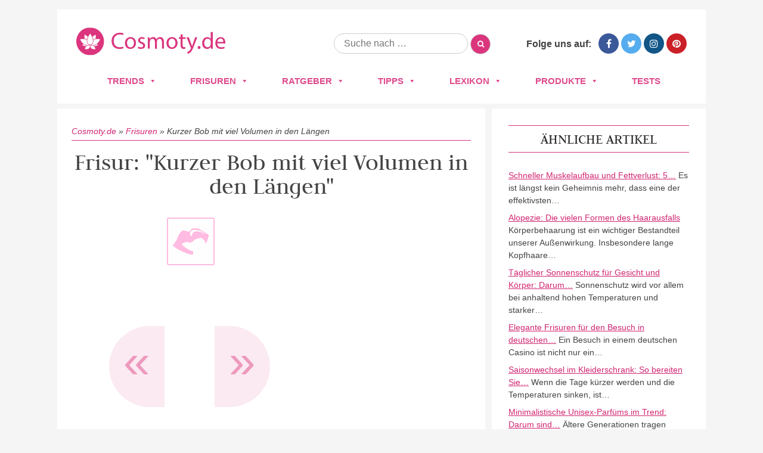

--- FILE ---
content_type: text/html; charset=UTF-8
request_url: https://www.cosmoty.de/frisuren/kurzer-bob-mit-viel-volumen-in-den-laengen/
body_size: 25205
content:
<!DOCTYPE html>
<!--[if IE 7]>
<html class="ie ie7" lang="de">
<![endif]-->
<!--[if IE 8]>
<html class="ie ie8" lang="de">
<![endif]-->
<!--[if !(IE 7) & !(IE 8)]><!-->
<html lang="de">
<!--<![endif]-->
<head>






<meta charset="UTF-8" />
<meta name="viewport" content="width=device-width" />
<title>Frisuren Bilder: Kurzer Bob mit viel Volumen in den Längen - Frisuren, Haare</title>
<link rel="profile" href="https://gmpg.org/xfn/11" />
<link rel="pingback" href="https://www.cosmoty.de/xmlrpc.php" />

<link href='/wp-content/themes/cosmoty.de/img/favicon.ico' rel='shortcut icon' type='image/x-icon' />

<link rel="stylesheet" href="/wp-content/themes/cosmoty.de/css/normalize.css" type="text/css" media="all" />
<link rel="stylesheet" href="/wp-content/themes/cosmoty.de/css/style.css" type="text/css" media="all" />
<link rel="stylesheet" href="//www.cosmoty.de/wp-content/uploads/omgf/themes/cosmoty.de/css/font-awesome.min.css?ver=1658404828&cached=1" type="text/css" media="all" />
<link href="//www.cosmoty.de/wp-content/uploads/omgf/omgf-stylesheet-51/omgf-stylesheet-51.css?ver=1658399492" rel="stylesheet">

<!-- Google Tag Manager -->
<script data-cmp-vendor="s905" type="text/plain" class="cmplazyload">(function(w,d,s,l,i){w[l]=w[l]||[];w[l].push({'gtm.start':
new Date().getTime(),event:'gtm.js'});var f=d.getElementsByTagName(s)[0],
j=d.createElement(s),dl=l!='dataLayer'?'&l='+l:'';j.async=true;j.src=
'https://www.googletagmanager.com/gtm.js?id='+i+dl;f.parentNode.insertBefore(j,f);
})(window,document,'script','dataLayer','GTM-TZNMSGD');</script>
<!-- End Google Tag Manager -->
	
	
<!--[if lt IE 9]>
<script src="https://www.cosmoty.de/wp-content/themes/cosmoty.de/js/html5.js" type="text/javascript"></script>
<![endif]-->
<meta name='robots' content='index, follow, max-image-preview:large, max-snippet:-1, max-video-preview:-1' />

	<!-- This site is optimized with the Yoast SEO plugin v26.7 - https://yoast.com/wordpress/plugins/seo/ -->
	<meta name="description" content="llll➤ Entdecken Sie jetzt Fotos und Bilder zu &quot;Kurzer Bob mit viel Volumen in den Längen&quot; ➤ Lassen Sie sich von den neusten Frisuren-Trends 2026 inspirieren!" />
	<link rel="canonical" href="https://www.cosmoty.de/frisuren/kurzer-bob-mit-viel-volumen-in-den-laengen/" />
	<meta property="og:locale" content="de_DE" />
	<meta property="og:type" content="article" />
	<meta property="og:title" content="Frisuren Bilder: Kurzer Bob mit viel Volumen in den Längen - Frisuren, Haare" />
	<meta property="og:description" content="llll➤ Entdecken Sie jetzt Fotos und Bilder zu &quot;Kurzer Bob mit viel Volumen in den Längen&quot; ➤ Lassen Sie sich von den neusten Frisuren-Trends 2026 inspirieren!" />
	<meta property="og:url" content="https://www.cosmoty.de/frisuren/kurzer-bob-mit-viel-volumen-in-den-laengen/" />
	<meta property="og:site_name" content="Cosmoty.de" />
	<meta property="article:publisher" content="https://www.facebook.com/COSMOTY.de" />
	<meta property="og:image" content="https://www.cosmoty.de/wp-content/uploads/2018/02/kurzerbobmitvielvolumenindenlaengenjpg.jpg" />
	<meta property="og:image:width" content="80" />
	<meta property="og:image:height" content="80" />
	<meta property="og:image:type" content="image/jpeg" />
	<meta name="twitter:card" content="summary_large_image" />
	<meta name="twitter:site" content="@cosmoty" />
	<script type="application/ld+json" class="yoast-schema-graph">{"@context":"https://schema.org","@graph":[{"@type":"WebPage","@id":"https://www.cosmoty.de/frisuren/kurzer-bob-mit-viel-volumen-in-den-laengen/","url":"https://www.cosmoty.de/frisuren/kurzer-bob-mit-viel-volumen-in-den-laengen/","name":"Frisuren Bilder: Kurzer Bob mit viel Volumen in den Längen - Frisuren, Haare","isPartOf":{"@id":"https://www.cosmoty.de/#website"},"primaryImageOfPage":{"@id":"https://www.cosmoty.de/frisuren/kurzer-bob-mit-viel-volumen-in-den-laengen/#primaryimage"},"image":{"@id":"https://www.cosmoty.de/frisuren/kurzer-bob-mit-viel-volumen-in-den-laengen/#primaryimage"},"thumbnailUrl":"https://www.cosmoty.de/wp-content/uploads/2018/02/kurzerbobmitvielvolumenindenlaengenjpg.jpg","datePublished":"2018-02-06T07:47:41+00:00","description":"llll➤ Entdecken Sie jetzt Fotos und Bilder zu \"Kurzer Bob mit viel Volumen in den Längen\" ➤ Lassen Sie sich von den neusten Frisuren-Trends 2026 inspirieren!","breadcrumb":{"@id":"https://www.cosmoty.de/frisuren/kurzer-bob-mit-viel-volumen-in-den-laengen/#breadcrumb"},"inLanguage":"de","potentialAction":[{"@type":"ReadAction","target":["https://www.cosmoty.de/frisuren/kurzer-bob-mit-viel-volumen-in-den-laengen/"]}]},{"@type":"ImageObject","inLanguage":"de","@id":"https://www.cosmoty.de/frisuren/kurzer-bob-mit-viel-volumen-in-den-laengen/#primaryimage","url":"https://www.cosmoty.de/wp-content/uploads/2018/02/kurzerbobmitvielvolumenindenlaengenjpg.jpg","contentUrl":"https://www.cosmoty.de/wp-content/uploads/2018/02/kurzerbobmitvielvolumenindenlaengenjpg.jpg","width":80,"height":80},{"@type":"BreadcrumbList","@id":"https://www.cosmoty.de/frisuren/kurzer-bob-mit-viel-volumen-in-den-laengen/#breadcrumb","itemListElement":[{"@type":"ListItem","position":1,"name":"Cosmoty.de","item":"https://www.cosmoty.de/"},{"@type":"ListItem","position":2,"name":"Frisuren","item":"https://www.cosmoty.de/frisuren/"},{"@type":"ListItem","position":3,"name":"Kurzer Bob mit viel Volumen in den Längen"}]},{"@type":"WebSite","@id":"https://www.cosmoty.de/#website","url":"https://www.cosmoty.de/","name":"Cosmoty.de","description":"","publisher":{"@id":"https://www.cosmoty.de/#organization"},"potentialAction":[{"@type":"SearchAction","target":{"@type":"EntryPoint","urlTemplate":"https://www.cosmoty.de/?s={search_term_string}"},"query-input":{"@type":"PropertyValueSpecification","valueRequired":true,"valueName":"search_term_string"}}],"inLanguage":"de"},{"@type":"Organization","@id":"https://www.cosmoty.de/#organization","name":"Cosmoty.de","url":"https://www.cosmoty.de/","logo":{"@type":"ImageObject","inLanguage":"de","@id":"https://www.cosmoty.de/#/schema/logo/image/","url":"https://www.cosmoty.de/wp-content/uploads/2025/07/cosmoty-logo-seo.png","contentUrl":"https://www.cosmoty.de/wp-content/uploads/2025/07/cosmoty-logo-seo.png","width":898,"height":345,"caption":"Cosmoty.de"},"image":{"@id":"https://www.cosmoty.de/#/schema/logo/image/"},"sameAs":["https://www.facebook.com/COSMOTY.de","https://x.com/cosmoty","https://www.instagram.com/cosmoty_de/","https://www.pinterest.de/cosmoty/"]}]}</script>
	<!-- / Yoast SEO plugin. -->


<link rel='dns-prefetch' href='//cdn.vergleich.org' />


<link rel="alternate" type="application/rss+xml" title="Cosmoty.de &raquo; Feed" href="https://www.cosmoty.de/feed/" />
<link rel="alternate" type="application/rss+xml" title="Cosmoty.de &raquo; Kommentar-Feed" href="https://www.cosmoty.de/comments/feed/" />
<link id='omgf-preload-0' rel='preload' href='//www.cosmoty.de/wp-content/uploads/omgf/omgf-stylesheet-51/judson-normal-latin-ext-400.woff2?ver=1658399492' as='font' type='font/woff2' crossorigin />
<link id='omgf-preload-1' rel='preload' href='//www.cosmoty.de/wp-content/uploads/omgf/omgf-stylesheet-51/judson-normal-latin-400.woff2?ver=1658399492' as='font' type='font/woff2' crossorigin />
<link id='omgf-preload-2' rel='preload' href='//www.cosmoty.de/wp-content/uploads/omgf/omgf-stylesheet-51/lato-normal-latin-ext-400.woff2?ver=1658399492' as='font' type='font/woff2' crossorigin />
<link id='omgf-preload-3' rel='preload' href='//www.cosmoty.de/wp-content/uploads/omgf/omgf-stylesheet-51/lato-normal-latin-400.woff2?ver=1658399492' as='font' type='font/woff2' crossorigin />
<link id='omgf-preload-4' rel='preload' href='//www.cosmoty.de/wp-content/uploads/omgf/twentytwelve-fonts/open-sans-normal-latin-ext.woff2?ver=1658399492' as='font' type='font/woff2' crossorigin />
<link id='omgf-preload-5' rel='preload' href='//www.cosmoty.de/wp-content/uploads/omgf/twentytwelve-fonts/open-sans-normal-latin.woff2?ver=1658399492' as='font' type='font/woff2' crossorigin />
<link rel="alternate" title="oEmbed (JSON)" type="application/json+oembed" href="https://www.cosmoty.de/wp-json/oembed/1.0/embed?url=https%3A%2F%2Fwww.cosmoty.de%2Ffrisuren%2Fkurzer-bob-mit-viel-volumen-in-den-laengen%2F" />
<link rel="alternate" title="oEmbed (XML)" type="text/xml+oembed" href="https://www.cosmoty.de/wp-json/oembed/1.0/embed?url=https%3A%2F%2Fwww.cosmoty.de%2Ffrisuren%2Fkurzer-bob-mit-viel-volumen-in-den-laengen%2F&#038;format=xml" />
<style id='wp-img-auto-sizes-contain-inline-css' type='text/css'>
img:is([sizes=auto i],[sizes^="auto," i]){contain-intrinsic-size:3000px 1500px}
/*# sourceURL=wp-img-auto-sizes-contain-inline-css */
</style>
<style id='wp-block-library-inline-css' type='text/css'>
:root{--wp-block-synced-color:#7a00df;--wp-block-synced-color--rgb:122,0,223;--wp-bound-block-color:var(--wp-block-synced-color);--wp-editor-canvas-background:#ddd;--wp-admin-theme-color:#007cba;--wp-admin-theme-color--rgb:0,124,186;--wp-admin-theme-color-darker-10:#006ba1;--wp-admin-theme-color-darker-10--rgb:0,107,160.5;--wp-admin-theme-color-darker-20:#005a87;--wp-admin-theme-color-darker-20--rgb:0,90,135;--wp-admin-border-width-focus:2px}@media (min-resolution:192dpi){:root{--wp-admin-border-width-focus:1.5px}}.wp-element-button{cursor:pointer}:root .has-very-light-gray-background-color{background-color:#eee}:root .has-very-dark-gray-background-color{background-color:#313131}:root .has-very-light-gray-color{color:#eee}:root .has-very-dark-gray-color{color:#313131}:root .has-vivid-green-cyan-to-vivid-cyan-blue-gradient-background{background:linear-gradient(135deg,#00d084,#0693e3)}:root .has-purple-crush-gradient-background{background:linear-gradient(135deg,#34e2e4,#4721fb 50%,#ab1dfe)}:root .has-hazy-dawn-gradient-background{background:linear-gradient(135deg,#faaca8,#dad0ec)}:root .has-subdued-olive-gradient-background{background:linear-gradient(135deg,#fafae1,#67a671)}:root .has-atomic-cream-gradient-background{background:linear-gradient(135deg,#fdd79a,#004a59)}:root .has-nightshade-gradient-background{background:linear-gradient(135deg,#330968,#31cdcf)}:root .has-midnight-gradient-background{background:linear-gradient(135deg,#020381,#2874fc)}:root{--wp--preset--font-size--normal:16px;--wp--preset--font-size--huge:42px}.has-regular-font-size{font-size:1em}.has-larger-font-size{font-size:2.625em}.has-normal-font-size{font-size:var(--wp--preset--font-size--normal)}.has-huge-font-size{font-size:var(--wp--preset--font-size--huge)}.has-text-align-center{text-align:center}.has-text-align-left{text-align:left}.has-text-align-right{text-align:right}.has-fit-text{white-space:nowrap!important}#end-resizable-editor-section{display:none}.aligncenter{clear:both}.items-justified-left{justify-content:flex-start}.items-justified-center{justify-content:center}.items-justified-right{justify-content:flex-end}.items-justified-space-between{justify-content:space-between}.screen-reader-text{border:0;clip-path:inset(50%);height:1px;margin:-1px;overflow:hidden;padding:0;position:absolute;width:1px;word-wrap:normal!important}.screen-reader-text:focus{background-color:#ddd;clip-path:none;color:#444;display:block;font-size:1em;height:auto;left:5px;line-height:normal;padding:15px 23px 14px;text-decoration:none;top:5px;width:auto;z-index:100000}html :where(.has-border-color){border-style:solid}html :where([style*=border-top-color]){border-top-style:solid}html :where([style*=border-right-color]){border-right-style:solid}html :where([style*=border-bottom-color]){border-bottom-style:solid}html :where([style*=border-left-color]){border-left-style:solid}html :where([style*=border-width]){border-style:solid}html :where([style*=border-top-width]){border-top-style:solid}html :where([style*=border-right-width]){border-right-style:solid}html :where([style*=border-bottom-width]){border-bottom-style:solid}html :where([style*=border-left-width]){border-left-style:solid}html :where(img[class*=wp-image-]){height:auto;max-width:100%}:where(figure){margin:0 0 1em}html :where(.is-position-sticky){--wp-admin--admin-bar--position-offset:var(--wp-admin--admin-bar--height,0px)}@media screen and (max-width:600px){html :where(.is-position-sticky){--wp-admin--admin-bar--position-offset:0px}}

/*# sourceURL=wp-block-library-inline-css */
</style><style id='global-styles-inline-css' type='text/css'>
:root{--wp--preset--aspect-ratio--square: 1;--wp--preset--aspect-ratio--4-3: 4/3;--wp--preset--aspect-ratio--3-4: 3/4;--wp--preset--aspect-ratio--3-2: 3/2;--wp--preset--aspect-ratio--2-3: 2/3;--wp--preset--aspect-ratio--16-9: 16/9;--wp--preset--aspect-ratio--9-16: 9/16;--wp--preset--color--black: #000000;--wp--preset--color--cyan-bluish-gray: #abb8c3;--wp--preset--color--white: #ffffff;--wp--preset--color--pale-pink: #f78da7;--wp--preset--color--vivid-red: #cf2e2e;--wp--preset--color--luminous-vivid-orange: #ff6900;--wp--preset--color--luminous-vivid-amber: #fcb900;--wp--preset--color--light-green-cyan: #7bdcb5;--wp--preset--color--vivid-green-cyan: #00d084;--wp--preset--color--pale-cyan-blue: #8ed1fc;--wp--preset--color--vivid-cyan-blue: #0693e3;--wp--preset--color--vivid-purple: #9b51e0;--wp--preset--gradient--vivid-cyan-blue-to-vivid-purple: linear-gradient(135deg,rgb(6,147,227) 0%,rgb(155,81,224) 100%);--wp--preset--gradient--light-green-cyan-to-vivid-green-cyan: linear-gradient(135deg,rgb(122,220,180) 0%,rgb(0,208,130) 100%);--wp--preset--gradient--luminous-vivid-amber-to-luminous-vivid-orange: linear-gradient(135deg,rgb(252,185,0) 0%,rgb(255,105,0) 100%);--wp--preset--gradient--luminous-vivid-orange-to-vivid-red: linear-gradient(135deg,rgb(255,105,0) 0%,rgb(207,46,46) 100%);--wp--preset--gradient--very-light-gray-to-cyan-bluish-gray: linear-gradient(135deg,rgb(238,238,238) 0%,rgb(169,184,195) 100%);--wp--preset--gradient--cool-to-warm-spectrum: linear-gradient(135deg,rgb(74,234,220) 0%,rgb(151,120,209) 20%,rgb(207,42,186) 40%,rgb(238,44,130) 60%,rgb(251,105,98) 80%,rgb(254,248,76) 100%);--wp--preset--gradient--blush-light-purple: linear-gradient(135deg,rgb(255,206,236) 0%,rgb(152,150,240) 100%);--wp--preset--gradient--blush-bordeaux: linear-gradient(135deg,rgb(254,205,165) 0%,rgb(254,45,45) 50%,rgb(107,0,62) 100%);--wp--preset--gradient--luminous-dusk: linear-gradient(135deg,rgb(255,203,112) 0%,rgb(199,81,192) 50%,rgb(65,88,208) 100%);--wp--preset--gradient--pale-ocean: linear-gradient(135deg,rgb(255,245,203) 0%,rgb(182,227,212) 50%,rgb(51,167,181) 100%);--wp--preset--gradient--electric-grass: linear-gradient(135deg,rgb(202,248,128) 0%,rgb(113,206,126) 100%);--wp--preset--gradient--midnight: linear-gradient(135deg,rgb(2,3,129) 0%,rgb(40,116,252) 100%);--wp--preset--font-size--small: 13px;--wp--preset--font-size--medium: 20px;--wp--preset--font-size--large: 36px;--wp--preset--font-size--x-large: 42px;--wp--preset--spacing--20: 0.44rem;--wp--preset--spacing--30: 0.67rem;--wp--preset--spacing--40: 1rem;--wp--preset--spacing--50: 1.5rem;--wp--preset--spacing--60: 2.25rem;--wp--preset--spacing--70: 3.38rem;--wp--preset--spacing--80: 5.06rem;--wp--preset--shadow--natural: 6px 6px 9px rgba(0, 0, 0, 0.2);--wp--preset--shadow--deep: 12px 12px 50px rgba(0, 0, 0, 0.4);--wp--preset--shadow--sharp: 6px 6px 0px rgba(0, 0, 0, 0.2);--wp--preset--shadow--outlined: 6px 6px 0px -3px rgb(255, 255, 255), 6px 6px rgb(0, 0, 0);--wp--preset--shadow--crisp: 6px 6px 0px rgb(0, 0, 0);}:where(.is-layout-flex){gap: 0.5em;}:where(.is-layout-grid){gap: 0.5em;}body .is-layout-flex{display: flex;}.is-layout-flex{flex-wrap: wrap;align-items: center;}.is-layout-flex > :is(*, div){margin: 0;}body .is-layout-grid{display: grid;}.is-layout-grid > :is(*, div){margin: 0;}:where(.wp-block-columns.is-layout-flex){gap: 2em;}:where(.wp-block-columns.is-layout-grid){gap: 2em;}:where(.wp-block-post-template.is-layout-flex){gap: 1.25em;}:where(.wp-block-post-template.is-layout-grid){gap: 1.25em;}.has-black-color{color: var(--wp--preset--color--black) !important;}.has-cyan-bluish-gray-color{color: var(--wp--preset--color--cyan-bluish-gray) !important;}.has-white-color{color: var(--wp--preset--color--white) !important;}.has-pale-pink-color{color: var(--wp--preset--color--pale-pink) !important;}.has-vivid-red-color{color: var(--wp--preset--color--vivid-red) !important;}.has-luminous-vivid-orange-color{color: var(--wp--preset--color--luminous-vivid-orange) !important;}.has-luminous-vivid-amber-color{color: var(--wp--preset--color--luminous-vivid-amber) !important;}.has-light-green-cyan-color{color: var(--wp--preset--color--light-green-cyan) !important;}.has-vivid-green-cyan-color{color: var(--wp--preset--color--vivid-green-cyan) !important;}.has-pale-cyan-blue-color{color: var(--wp--preset--color--pale-cyan-blue) !important;}.has-vivid-cyan-blue-color{color: var(--wp--preset--color--vivid-cyan-blue) !important;}.has-vivid-purple-color{color: var(--wp--preset--color--vivid-purple) !important;}.has-black-background-color{background-color: var(--wp--preset--color--black) !important;}.has-cyan-bluish-gray-background-color{background-color: var(--wp--preset--color--cyan-bluish-gray) !important;}.has-white-background-color{background-color: var(--wp--preset--color--white) !important;}.has-pale-pink-background-color{background-color: var(--wp--preset--color--pale-pink) !important;}.has-vivid-red-background-color{background-color: var(--wp--preset--color--vivid-red) !important;}.has-luminous-vivid-orange-background-color{background-color: var(--wp--preset--color--luminous-vivid-orange) !important;}.has-luminous-vivid-amber-background-color{background-color: var(--wp--preset--color--luminous-vivid-amber) !important;}.has-light-green-cyan-background-color{background-color: var(--wp--preset--color--light-green-cyan) !important;}.has-vivid-green-cyan-background-color{background-color: var(--wp--preset--color--vivid-green-cyan) !important;}.has-pale-cyan-blue-background-color{background-color: var(--wp--preset--color--pale-cyan-blue) !important;}.has-vivid-cyan-blue-background-color{background-color: var(--wp--preset--color--vivid-cyan-blue) !important;}.has-vivid-purple-background-color{background-color: var(--wp--preset--color--vivid-purple) !important;}.has-black-border-color{border-color: var(--wp--preset--color--black) !important;}.has-cyan-bluish-gray-border-color{border-color: var(--wp--preset--color--cyan-bluish-gray) !important;}.has-white-border-color{border-color: var(--wp--preset--color--white) !important;}.has-pale-pink-border-color{border-color: var(--wp--preset--color--pale-pink) !important;}.has-vivid-red-border-color{border-color: var(--wp--preset--color--vivid-red) !important;}.has-luminous-vivid-orange-border-color{border-color: var(--wp--preset--color--luminous-vivid-orange) !important;}.has-luminous-vivid-amber-border-color{border-color: var(--wp--preset--color--luminous-vivid-amber) !important;}.has-light-green-cyan-border-color{border-color: var(--wp--preset--color--light-green-cyan) !important;}.has-vivid-green-cyan-border-color{border-color: var(--wp--preset--color--vivid-green-cyan) !important;}.has-pale-cyan-blue-border-color{border-color: var(--wp--preset--color--pale-cyan-blue) !important;}.has-vivid-cyan-blue-border-color{border-color: var(--wp--preset--color--vivid-cyan-blue) !important;}.has-vivid-purple-border-color{border-color: var(--wp--preset--color--vivid-purple) !important;}.has-vivid-cyan-blue-to-vivid-purple-gradient-background{background: var(--wp--preset--gradient--vivid-cyan-blue-to-vivid-purple) !important;}.has-light-green-cyan-to-vivid-green-cyan-gradient-background{background: var(--wp--preset--gradient--light-green-cyan-to-vivid-green-cyan) !important;}.has-luminous-vivid-amber-to-luminous-vivid-orange-gradient-background{background: var(--wp--preset--gradient--luminous-vivid-amber-to-luminous-vivid-orange) !important;}.has-luminous-vivid-orange-to-vivid-red-gradient-background{background: var(--wp--preset--gradient--luminous-vivid-orange-to-vivid-red) !important;}.has-very-light-gray-to-cyan-bluish-gray-gradient-background{background: var(--wp--preset--gradient--very-light-gray-to-cyan-bluish-gray) !important;}.has-cool-to-warm-spectrum-gradient-background{background: var(--wp--preset--gradient--cool-to-warm-spectrum) !important;}.has-blush-light-purple-gradient-background{background: var(--wp--preset--gradient--blush-light-purple) !important;}.has-blush-bordeaux-gradient-background{background: var(--wp--preset--gradient--blush-bordeaux) !important;}.has-luminous-dusk-gradient-background{background: var(--wp--preset--gradient--luminous-dusk) !important;}.has-pale-ocean-gradient-background{background: var(--wp--preset--gradient--pale-ocean) !important;}.has-electric-grass-gradient-background{background: var(--wp--preset--gradient--electric-grass) !important;}.has-midnight-gradient-background{background: var(--wp--preset--gradient--midnight) !important;}.has-small-font-size{font-size: var(--wp--preset--font-size--small) !important;}.has-medium-font-size{font-size: var(--wp--preset--font-size--medium) !important;}.has-large-font-size{font-size: var(--wp--preset--font-size--large) !important;}.has-x-large-font-size{font-size: var(--wp--preset--font-size--x-large) !important;}
/*# sourceURL=global-styles-inline-css */
</style>

<style id='classic-theme-styles-inline-css' type='text/css'>
/*! This file is auto-generated */
.wp-block-button__link{color:#fff;background-color:#32373c;border-radius:9999px;box-shadow:none;text-decoration:none;padding:calc(.667em + 2px) calc(1.333em + 2px);font-size:1.125em}.wp-block-file__button{background:#32373c;color:#fff;text-decoration:none}
/*# sourceURL=/wp-includes/css/classic-themes.min.css */
</style>
<link rel='stylesheet' id='select2-css' href='https://www.cosmoty.de/wp-content/plugins/beautiful-taxonomy-filters/public/css/select2.min.css?ver=2.4.3' type='text/css' media='all' />
<link rel='stylesheet' id='beautiful-taxonomy-filters-basic-css' href='https://www.cosmoty.de/wp-content/plugins/beautiful-taxonomy-filters/public/css/beautiful-taxonomy-filters-base.min.css?ver=2.4.3' type='text/css' media='all' />
<link rel='stylesheet' id='contact-form-7-css' href='https://www.cosmoty.de/wp-content/plugins/contact-form-7/includes/css/styles.css?ver=6.1.4' type='text/css' media='all' />
<link rel='stylesheet' id='toc-screen-css' href='https://www.cosmoty.de/wp-content/plugins/table-of-contents-plus/screen.min.css?ver=2411.1' type='text/css' media='all' />
<style id='toc-screen-inline-css' type='text/css'>
div#toc_container {background: #f9f9f9;border: 1px solid #e2e2e2;width: 100%;}
/*# sourceURL=toc-screen-inline-css */
</style>
<link rel='stylesheet' id='wp-postratings-css' href='https://www.cosmoty.de/wp-content/themes/cosmoty.de/css/postratings-css.css?ver=1.87' type='text/css' media='all' />
<link rel='stylesheet' id='megamenu-css' href='https://www.cosmoty.de/wp-content/uploads/maxmegamenu/style.css?ver=81f20b' type='text/css' media='all' />
<link rel='stylesheet' id='dashicons-css' href='https://www.cosmoty.de/wp-includes/css/dashicons.min.css?ver=6.9' type='text/css' media='all' />
<link rel='stylesheet' id='twentytwelve-fonts-css' href='//www.cosmoty.de/wp-content/uploads/omgf/twentytwelve-fonts/twentytwelve-fonts.css?ver=1658399492' type='text/css' media='all' />
<link rel='stylesheet' id='twentytwelve-style-css' href='https://www.cosmoty.de/wp-content/themes/cosmoty.de/style.css?ver=6.9' type='text/css' media='all' />
<link rel="https://api.w.org/" href="https://www.cosmoty.de/wp-json/" /><link rel="EditURI" type="application/rsd+xml" title="RSD" href="https://www.cosmoty.de/xmlrpc.php?rsd" />
<meta name="generator" content="WordPress 6.9" />
<link rel='shortlink' href='https://www.cosmoty.de/?p=11412' />
<style type="text/css">.aawp .aawp-tb__row--highlight{background-color:#256aaf;}.aawp .aawp-tb__row--highlight{color:#fff;}.aawp .aawp-tb__row--highlight a{color:#fff;}</style>		<style type="text/css" id="wp-custom-css">
			.schema-faq-section{
	background: #F4F4F4;
    margin: 8px 0px 16px 0px;
    padding: 12px 16px 2px 25px;
    border-style: solid;
    border-width: 0px 0px 0px 4px;
    border-color: #ED9ABE;
    border-radius: 0px 4px 4px 4px;
}

@media only screen and (max-width:800px){
.category-overview{
width: 100%;
}
}

@media only screen and (max-width:640px){
	.category-entry a img{
		width: 100%;
	}
	.entry-header img.attachment-teaser_thumb {
	width: 100%;
		margin: 0px;
	}
	.hairstyles-navigation a {
		width: 160px;
	}
	.type-products .entry-header .buy-box{
		float: none;
		display: block;
		margin: 0px;
	
	}
	.type-products .buy-box{
		max-width: none;
	}
}

table{
	display: block!important;
	overflow-x:auto!important;
}

		</style>
		<style type="text/css">/** Mega Menu CSS: fs **/</style>
	<!-- Consentmanager -->
<script>if(!("gdprAppliesGlobally" in window)){window.gdprAppliesGlobally=true}if(!("cmp_id" in window)||window.cmp_id<1){window.cmp_id=0}if(!("cmp_cdid" in window)){window.cmp_cdid="905429d6fa09"}if(!("cmp_params" in window)){window.cmp_params=""}if(!("cmp_host" in window)){window.cmp_host="d.delivery.consentmanager.net"}if(!("cmp_cdn" in window)){window.cmp_cdn="cdn.consentmanager.net"}if(!("cmp_proto" in window)){window.cmp_proto="https:"}if(!("cmp_codesrc" in window)){window.cmp_codesrc="1"}window.cmp_getsupportedLangs=function(){var b=["DE","EN","FR","IT","NO","DA","FI","ES","PT","RO","BG","ET","EL","GA","HR","LV","LT","MT","NL","PL","SV","SK","SL","CS","HU","RU","SR","ZH","TR","UK","AR","BS"];if("cmp_customlanguages" in window){for(var a=0;a<window.cmp_customlanguages.length;a++){b.push(window.cmp_customlanguages[a].l.toUpperCase())}}return b};window.cmp_getRTLLangs=function(){var a=["AR"];if("cmp_customlanguages" in window){for(var b=0;b<window.cmp_customlanguages.length;b++){if("r" in window.cmp_customlanguages[b]&&window.cmp_customlanguages[b].r){a.push(window.cmp_customlanguages[b].l)}}}return a};window.cmp_getlang=function(j){if(typeof(j)!="boolean"){j=true}if(j&&typeof(cmp_getlang.usedlang)=="string"&&cmp_getlang.usedlang!==""){return cmp_getlang.usedlang}var g=window.cmp_getsupportedLangs();var c=[];var f=location.hash;var e=location.search;var a="languages" in navigator?navigator.languages:[];if(f.indexOf("cmplang=")!=-1){c.push(f.substr(f.indexOf("cmplang=")+8,2).toUpperCase())}else{if(e.indexOf("cmplang=")!=-1){c.push(e.substr(e.indexOf("cmplang=")+8,2).toUpperCase())}else{if("cmp_setlang" in window&&window.cmp_setlang!=""){c.push(window.cmp_setlang.toUpperCase())}else{if(a.length>0){for(var d=0;d<a.length;d++){c.push(a[d])}}}}}if("language" in navigator){c.push(navigator.language)}if("userLanguage" in navigator){c.push(navigator.userLanguage)}var h="";for(var d=0;d<c.length;d++){var b=c[d].toUpperCase();if(g.indexOf(b)!=-1){h=b;break}if(b.indexOf("-")!=-1){b=b.substr(0,2)}if(g.indexOf(b)!=-1){h=b;break}}if(h==""&&typeof(cmp_getlang.defaultlang)=="string"&&cmp_getlang.defaultlang!==""){return cmp_getlang.defaultlang}else{if(h==""){h="EN"}}h=h.toUpperCase();return h};(function(){var u=document;var v=u.getElementsByTagName;var h=window;var o="";var b="_en";if("cmp_getlang" in h){o=h.cmp_getlang().toLowerCase();if("cmp_customlanguages" in h){for(var q=0;q<h.cmp_customlanguages.length;q++){if(h.cmp_customlanguages[q].l.toUpperCase()==o.toUpperCase()){o="en";break}}}b="_"+o}function x(i,e){var w="";i+="=";var s=i.length;var d=location;if(d.hash.indexOf(i)!=-1){w=d.hash.substr(d.hash.indexOf(i)+s,9999)}else{if(d.search.indexOf(i)!=-1){w=d.search.substr(d.search.indexOf(i)+s,9999)}else{return e}}if(w.indexOf("&")!=-1){w=w.substr(0,w.indexOf("&"))}return w}var k=("cmp_proto" in h)?h.cmp_proto:"https:";if(k!="http:"&&k!="https:"){k="https:"}var g=("cmp_ref" in h)?h.cmp_ref:location.href;var j=u.createElement("script");j.setAttribute("data-cmp-ab","1");var c=x("cmpdesign","cmp_design" in h?h.cmp_design:"");var f=x("cmpregulationkey","cmp_regulationkey" in h?h.cmp_regulationkey:"");var r=x("cmpgppkey","cmp_gppkey" in h?h.cmp_gppkey:"");var n=x("cmpatt","cmp_att" in h?h.cmp_att:"");j.src=k+"//"+h.cmp_host+"/delivery/cmp.php?"+("cmp_id" in h&&h.cmp_id>0?"id="+h.cmp_id:"")+("cmp_cdid" in h?"&cdid="+h.cmp_cdid:"")+"&h="+encodeURIComponent(g)+(c!=""?"&cmpdesign="+encodeURIComponent(c):"")+(f!=""?"&cmpregulationkey="+encodeURIComponent(f):"")+(r!=""?"&cmpgppkey="+encodeURIComponent(r):"")+(n!=""?"&cmpatt="+encodeURIComponent(n):"")+("cmp_params" in h?"&"+h.cmp_params:"")+(u.cookie.length>0?"&__cmpfcc=1":"")+"&l="+o.toLowerCase()+"&o="+(new Date()).getTime();j.type="text/javascript";j.async=true;if(u.currentScript&&u.currentScript.parentElement){u.currentScript.parentElement.appendChild(j)}else{if(u.body){u.body.appendChild(j)}else{var t=v("body");if(t.length==0){t=v("div")}if(t.length==0){t=v("span")}if(t.length==0){t=v("ins")}if(t.length==0){t=v("script")}if(t.length==0){t=v("head")}if(t.length>0){t[0].appendChild(j)}}}var m="js";var p=x("cmpdebugunminimized","cmpdebugunminimized" in h?h.cmpdebugunminimized:0)>0?"":".min";var a=x("cmpdebugcoverage","cmp_debugcoverage" in h?h.cmp_debugcoverage:"");if(a=="1"){m="instrumented";p=""}var j=u.createElement("script");j.src=k+"//"+h.cmp_cdn+"/delivery/"+m+"/cmp"+b+p+".js";j.type="text/javascript";j.setAttribute("data-cmp-ab","1");j.async=true;if(u.currentScript&&u.currentScript.parentElement){u.currentScript.parentElement.appendChild(j)}else{if(u.body){u.body.appendChild(j)}else{var t=v("body");if(t.length==0){t=v("div")}if(t.length==0){t=v("span")}if(t.length==0){t=v("ins")}if(t.length==0){t=v("script")}if(t.length==0){t=v("head")}if(t.length>0){t[0].appendChild(j)}}}})();window.cmp_addFrame=function(b){if(!window.frames[b]){if(document.body){var a=document.createElement("iframe");a.style.cssText="display:none";if("cmp_cdn" in window&&"cmp_ultrablocking" in window&&window.cmp_ultrablocking>0){a.src="//"+window.cmp_cdn+"/delivery/empty.html"}a.name=b;a.setAttribute("title","Intentionally hidden, please ignore");a.setAttribute("role","none");a.setAttribute("tabindex","-1");document.body.appendChild(a)}else{window.setTimeout(window.cmp_addFrame,10,b)}}};window.cmp_rc=function(h){var b=document.cookie;var f="";var d=0;while(b!=""&&d<100){d++;while(b.substr(0,1)==" "){b=b.substr(1,b.length)}var g=b.substring(0,b.indexOf("="));if(b.indexOf(";")!=-1){var c=b.substring(b.indexOf("=")+1,b.indexOf(";"))}else{var c=b.substr(b.indexOf("=")+1,b.length)}if(h==g){f=c}var e=b.indexOf(";")+1;if(e==0){e=b.length}b=b.substring(e,b.length)}return(f)};window.cmp_stub=function(){var a=arguments;__cmp.a=__cmp.a||[];if(!a.length){return __cmp.a}else{if(a[0]==="ping"){if(a[1]===2){a[2]({gdprApplies:gdprAppliesGlobally,cmpLoaded:false,cmpStatus:"stub",displayStatus:"hidden",apiVersion:"2.0",cmpId:31},true)}else{a[2](false,true)}}else{if(a[0]==="getUSPData"){a[2]({version:1,uspString:window.cmp_rc("")},true)}else{if(a[0]==="getTCData"){__cmp.a.push([].slice.apply(a))}else{if(a[0]==="addEventListener"||a[0]==="removeEventListener"){__cmp.a.push([].slice.apply(a))}else{if(a.length==4&&a[3]===false){a[2]({},false)}else{__cmp.a.push([].slice.apply(a))}}}}}}};window.cmp_gpp_ping=function(){return{gppVersion:"1.0",cmpStatus:"stub",cmpDisplayStatus:"hidden",supportedAPIs:["tcfca","usnat","usca","usva","usco","usut","usct"],cmpId:31}};window.cmp_gppstub=function(){var a=arguments;__gpp.q=__gpp.q||[];if(!a.length){return __gpp.q}var g=a[0];var f=a.length>1?a[1]:null;var e=a.length>2?a[2]:null;if(g==="ping"){return window.cmp_gpp_ping()}else{if(g==="addEventListener"){__gpp.e=__gpp.e||[];if(!("lastId" in __gpp)){__gpp.lastId=0}__gpp.lastId++;var c=__gpp.lastId;__gpp.e.push({id:c,callback:f});return{eventName:"listenerRegistered",listenerId:c,data:true,pingData:window.cmp_gpp_ping()}}else{if(g==="removeEventListener"){var h=false;__gpp.e=__gpp.e||[];for(var d=0;d<__gpp.e.length;d++){if(__gpp.e[d].id==e){__gpp.e[d].splice(d,1);h=true;break}}return{eventName:"listenerRemoved",listenerId:e,data:h,pingData:window.cmp_gpp_ping()}}else{if(g==="getGPPData"){return{sectionId:3,gppVersion:1,sectionList:[],applicableSections:[0],gppString:"",pingData:window.cmp_gpp_ping()}}else{if(g==="hasSection"||g==="getSection"||g==="getField"){return null}else{__gpp.q.push([].slice.apply(a))}}}}}};window.cmp_msghandler=function(d){var a=typeof d.data==="string";try{var c=a?JSON.parse(d.data):d.data}catch(f){var c=null}if(typeof(c)==="object"&&c!==null&&"__cmpCall" in c){var b=c.__cmpCall;window.__cmp(b.command,b.parameter,function(h,g){var e={__cmpReturn:{returnValue:h,success:g,callId:b.callId}};d.source.postMessage(a?JSON.stringify(e):e,"*")})}if(typeof(c)==="object"&&c!==null&&"__uspapiCall" in c){var b=c.__uspapiCall;window.__uspapi(b.command,b.version,function(h,g){var e={__uspapiReturn:{returnValue:h,success:g,callId:b.callId}};d.source.postMessage(a?JSON.stringify(e):e,"*")})}if(typeof(c)==="object"&&c!==null&&"__tcfapiCall" in c){var b=c.__tcfapiCall;window.__tcfapi(b.command,b.version,function(h,g){var e={__tcfapiReturn:{returnValue:h,success:g,callId:b.callId}};d.source.postMessage(a?JSON.stringify(e):e,"*")},b.parameter)}if(typeof(c)==="object"&&c!==null&&"__gppCall" in c){var b=c.__gppCall;window.__gpp(b.command,function(h,g){var e={__gppReturn:{returnValue:h,success:g,callId:b.callId}};d.source.postMessage(a?JSON.stringify(e):e,"*")},"parameter" in b?b.parameter:null,"version" in b?b.version:1)}};window.cmp_setStub=function(a){if(!(a in window)||(typeof(window[a])!=="function"&&typeof(window[a])!=="object"&&(typeof(window[a])==="undefined"||window[a]!==null))){window[a]=window.cmp_stub;window[a].msgHandler=window.cmp_msghandler;window.addEventListener("message",window.cmp_msghandler,false)}};window.cmp_setGppStub=function(a){if(!(a in window)||(typeof(window[a])!=="function"&&typeof(window[a])!=="object"&&(typeof(window[a])==="undefined"||window[a]!==null))){window[a]=window.cmp_gppstub;window[a].msgHandler=window.cmp_msghandler;window.addEventListener("message",window.cmp_msghandler,false)}};window.cmp_addFrame("__cmpLocator");if(!("cmp_disableusp" in window)||!window.cmp_disableusp){window.cmp_addFrame("__uspapiLocator")}if(!("cmp_disabletcf" in window)||!window.cmp_disabletcf){window.cmp_addFrame("__tcfapiLocator")}if(!("cmp_disablegpp" in window)||!window.cmp_disablegpp){window.cmp_addFrame("__gppLocator")}window.cmp_setStub("__cmp");if(!("cmp_disabletcf" in window)||!window.cmp_disabletcf){window.cmp_setStub("__tcfapi")}if(!("cmp_disableusp" in window)||!window.cmp_disableusp){window.cmp_setStub("__uspapi")}if(!("cmp_disablegpp" in window)||!window.cmp_disablegpp){window.cmp_setGppStub("__gpp")};</script>
<!-- END Consentmanager -->		
</head>

<body data-rsssl=1 class="wp-singular hairstyles-template-default single single-hairstyles postid-11412 wp-theme-cosmotyde aawp-custom btf-archive mega-menu-primary custom-font-enabled">
	
<div id="page" class="hfeed site">
	<header id="masthead" class="site-header" role="banner">
		<hgroup>
			<a href="/" id="logo"><img alt="Home" src="/wp-content/themes/cosmoty.de/img/logo.svg" width="250" height="75" /></a>
		</hgroup>
		<div class="social-buttons">
			<soan style="padding: 0 8px;font-weight:bold;">Folge uns auf: </soan>
			<a href="https://www.facebook.com/COSMOTY.de" class="fa fa-facebook" target="_blank"></a>
			<a href="https://twitter.com/cosmoty" class="fa fa-twitter" target="_blank"></a>
			<a href="https://www.instagram.com/cosmoty_de/" class="fa fa-instagram" target="_blank"></a>
			<a href="https://www.pinterest.de/cosmoty/" class="fa fa-pinterest" target="_blank"></a>
		</div>

		<div class="header-search">
		<form role="search" method="get" id="searchform"
    class="searchform" action="https://www.cosmoty.de/">
    <div>
        <label class="screen-reader-text" for="s"></label>
        <input type="text" value="" name="s" id="s" placeholder="Suche nach …" />
        <button type="submit" class="search-submit">
            <span class="fa fa-search"></span>
        </button>
    </div>
</form>		</div>

		<div style="clear: both;"></div>
		<nav id="site-navigation" class="main-navigation" role="navigation">
			<div id="mega-menu-wrap-primary" class="mega-menu-wrap"><div class="mega-menu-toggle"><div class="mega-toggle-blocks-left"><div class='mega-toggle-block mega-menu-toggle-block mega-toggle-block-1' id='mega-toggle-block-1' tabindex='0'><span class='mega-toggle-label' role='button' aria-expanded='false'><span class='mega-toggle-label-closed'>MENU</span><span class='mega-toggle-label-open'></span></span></div></div><div class="mega-toggle-blocks-center"></div><div class="mega-toggle-blocks-right"></div></div><ul id="mega-menu-primary" class="mega-menu max-mega-menu mega-menu-horizontal mega-no-js" data-event="click" data-effect="fade_up" data-effect-speed="200" data-effect-mobile="disabled" data-effect-speed-mobile="0" data-mobile-force-width="false" data-second-click="go" data-document-click="collapse" data-vertical-behaviour="standard" data-breakpoint="600" data-unbind="true" data-mobile-state="collapse_all" data-mobile-direction="vertical" data-hover-intent-timeout="300" data-hover-intent-interval="100"><li class="mega-menu-item mega-menu-item-type-custom mega-menu-item-object-custom mega-menu-item-has-children mega-menu-megamenu mega-menu-grid mega-align-bottom-left mega-menu-grid mega-menu-item-24" id="mega-menu-item-24"><a class="mega-menu-link" href="/trends/" aria-expanded="false" tabindex="0">Trends<span class="mega-indicator" aria-hidden="true"></span></a>
<ul class="mega-sub-menu" role='presentation'>
<li class="mega-menu-row" id="mega-menu-24-0">
	<ul class="mega-sub-menu" style='--columns:12' role='presentation'>
<li class="mega-menu-column mega-menu-columns-6-of-12" style="--columns:12; --span:6" id="mega-menu-24-0-0">
		<ul class="mega-sub-menu">
<li class="mega-menu-item mega-menu-item-type-taxonomy mega-menu-item-object-ct_year mega-menu-item-36383" id="mega-menu-item-36383"><a class="mega-menu-link" href="https://www.cosmoty.de/trendjahr/2018/">Frisuren-Trends</a></li>		</ul>
</li>	</ul>
</li><li class="mega-menu-row" id="mega-menu-24-1">
	<ul class="mega-sub-menu" style='--columns:12' role='presentation'>
<li class="mega-menu-column mega-menu-columns-3-of-12" style="--columns:12; --span:3" id="mega-menu-24-1-0">
		<ul class="mega-sub-menu">
<li class="mega-menu-item mega-menu-item-type-widget widget_text mega-menu-item-text-16" id="mega-menu-item-text-16"><h4 class="mega-block-title">Frühling 2018</h4>			<div class="textwidget"></div>
		</li><li class="mega-menu-item mega-menu-item-type-custom mega-menu-item-object-custom mega-menu-item-has-children mega-hide-arrow mega-disable-link mega-menu-item-36396" id="mega-menu-item-36396"><a class="mega-menu-link" tabindex="0" aria-label="Trend Frühling"><span class="mega-indicator" aria-hidden="true"></span></a>
			<ul class="mega-sub-menu">
<li class="mega-menu-item mega-menu-item-type-custom mega-menu-item-object-custom mega-menu-item-36388" id="mega-menu-item-36388"><a class="mega-menu-link" href="/produkte/produktart/parfuem/trend/fruehling-2018/">Parfum</a></li><li class="mega-menu-item mega-menu-item-type-custom mega-menu-item-object-custom mega-menu-item-36391" id="mega-menu-item-36391"><a class="mega-menu-link" href="/produkte/produktart/make-up/trend/fruehling-2018/">Make up</a></li><li class="mega-menu-item mega-menu-item-type-custom mega-menu-item-object-custom mega-menu-item-36392" id="mega-menu-item-36392"><a class="mega-menu-link" href="/produkte/produktart/pflege/trend/fruehling-2018/">Pflege</a></li>			</ul>
</li>		</ul>
</li><li class="mega-menu-column mega-menu-columns-3-of-12" style="--columns:12; --span:3" id="mega-menu-24-1-1">
		<ul class="mega-sub-menu">
<li class="mega-menu-item mega-menu-item-type-widget widget_text mega-menu-item-text-18" id="mega-menu-item-text-18"><h4 class="mega-block-title">Sommer 2018</h4>			<div class="textwidget"></div>
		</li><li class="mega-menu-item mega-menu-item-type-custom mega-menu-item-object-custom mega-menu-item-has-children mega-hide-arrow mega-disable-link mega-menu-item-36395" id="mega-menu-item-36395"><a class="mega-menu-link" tabindex="0" aria-label="Trends Sommer"><span class="mega-indicator" aria-hidden="true"></span></a>
			<ul class="mega-sub-menu">
<li class="mega-menu-item mega-menu-item-type-custom mega-menu-item-object-custom mega-menu-item-36389" id="mega-menu-item-36389"><a class="mega-menu-link" href="/produkte/produktart/parfuem/trend/sommer-2018/">Parfum</a></li><li class="mega-menu-item mega-menu-item-type-custom mega-menu-item-object-custom mega-menu-item-36390" id="mega-menu-item-36390"><a class="mega-menu-link" href="/produkte/produktart/make-up/trend/sommer-2018/">Make up</a></li><li class="mega-menu-item mega-menu-item-type-custom mega-menu-item-object-custom mega-menu-item-36393" id="mega-menu-item-36393"><a class="mega-menu-link" href="/produkte/produktart/pflege/trend/sommer-2018/">Pflege</a></li>			</ul>
</li>		</ul>
</li>	</ul>
</li></ul>
</li><li class="mega-menu-item mega-menu-item-type-custom mega-menu-item-object-custom mega-menu-item-has-children mega-menu-megamenu mega-menu-grid mega-align-bottom-left mega-menu-grid mega-menu-item-26" id="mega-menu-item-26"><a class="mega-menu-link" href="/frisuren/" aria-expanded="false" tabindex="0">Frisuren<span class="mega-indicator" aria-hidden="true"></span></a>
<ul class="mega-sub-menu" role='presentation'>
<li class="mega-menu-row" id="mega-menu-26-0">
	<ul class="mega-sub-menu" style='--columns:12' role='presentation'>
<li class="mega-menu-column mega-menu-columns-3-of-12" style="--columns:12; --span:3" id="mega-menu-26-0-0">
		<ul class="mega-sub-menu">
<li class="mega-menu-item mega-menu-item-type-widget widget_text mega-menu-item-text-2" id="mega-menu-item-text-2"><h4 class="mega-block-title">Frisuren für</h4>			<div class="textwidget"></div>
		</li><li class="mega-menu-item mega-menu-item-type-custom mega-menu-item-object-custom mega-menu-item-has-children mega-hide-arrow mega-disable-link mega-menu-item-2536" id="mega-menu-item-2536"><a class="mega-menu-link" tabindex="0" aria-label="Frisuren"><span class="mega-indicator" aria-hidden="true"></span></a>
			<ul class="mega-sub-menu">
<li class="mega-menu-item mega-menu-item-type-taxonomy mega-menu-item-object-ct_gender mega-menu-item-36210" id="mega-menu-item-36210"><a class="mega-menu-link" href="https://www.cosmoty.de/geschlecht/frauen/">Frauen-Frisuren</a></li><li class="mega-menu-item mega-menu-item-type-taxonomy mega-menu-item-object-ct_gender mega-menu-item-36211" id="mega-menu-item-36211"><a class="mega-menu-link" href="https://www.cosmoty.de/geschlecht/maenner/">Männer-Frisuren</a></li><li class="mega-menu-item mega-menu-item-type-taxonomy mega-menu-item-object-ct_gender mega-menu-item-36212" id="mega-menu-item-36212"><a class="mega-menu-link" href="https://www.cosmoty.de/geschlecht/kinder/">Kinder-Frisuren</a></li><li class="mega-menu-item mega-menu-item-type-custom mega-menu-item-object-custom mega-menu-item-40266" id="mega-menu-item-40266"><a class="mega-menu-link" href="https://www.cosmoty.de/frisuren/geschlecht/frisuren-fuer-maedchen/">Frisuren für Mädchen</a></li><li class="mega-menu-item mega-menu-item-type-custom mega-menu-item-object-custom mega-menu-item-40267" id="mega-menu-item-40267"><a class="mega-menu-link" href="https://www.cosmoty.de/frisuren/geschlecht/frisuren-fuer-jungen/">Frisuren für Jungen</a></li><li class="mega-menu-item mega-menu-item-type-taxonomy mega-menu-item-object-ct_gender mega-menu-item-36709" id="mega-menu-item-36709"><a class="mega-menu-link" href="https://www.cosmoty.de/geschlecht/unisex/">Unisex-Frisuren</a></li>			</ul>
</li>		</ul>
</li><li class="mega-menu-column mega-menu-columns-3-of-12" style="--columns:12; --span:3" id="mega-menu-26-0-1">
		<ul class="mega-sub-menu">
<li class="mega-menu-item mega-menu-item-type-widget widget_text mega-menu-item-text-3" id="mega-menu-item-text-3"><h4 class="mega-block-title">Haarlänge</h4>			<div class="textwidget"></div>
		</li><li class="mega-menu-item mega-menu-item-type-custom mega-menu-item-object-custom mega-menu-item-has-children mega-hide-arrow mega-disable-link mega-menu-item-2523" id="mega-menu-item-2523"><a class="mega-menu-link" tabindex="0" aria-label="Haarlänge"><span class="mega-indicator" aria-hidden="true"></span></a>
			<ul class="mega-sub-menu">
<li class="mega-menu-item mega-menu-item-type-taxonomy mega-menu-item-object-ct_hair-length mega-current-hairstyles-ancestor mega-current-menu-parent mega-current-hairstyles-parent mega-menu-item-36216" id="mega-menu-item-36216"><a class="mega-menu-link" href="https://www.cosmoty.de/haarlaenge/kurz/">Kurzhaarfrisuren</a></li><li class="mega-menu-item mega-menu-item-type-taxonomy mega-menu-item-object-ct_hair-length mega-menu-item-36217" id="mega-menu-item-36217"><a class="mega-menu-link" href="https://www.cosmoty.de/haarlaenge/mittellang/">Mittellange Haare</a></li><li class="mega-menu-item mega-menu-item-type-taxonomy mega-menu-item-object-ct_hair-length mega-menu-item-36215" id="mega-menu-item-36215"><a class="mega-menu-link" href="https://www.cosmoty.de/haarlaenge/lang/">Lange Haare</a></li>			</ul>
</li>		</ul>
</li><li class="mega-menu-column mega-menu-columns-3-of-12" style="--columns:12; --span:3" id="mega-menu-26-0-2">
		<ul class="mega-sub-menu">
<li class="mega-menu-item mega-menu-item-type-widget widget_text mega-menu-item-text-4" id="mega-menu-item-text-4"><h4 class="mega-block-title">Haartyp</h4>			<div class="textwidget"></div>
		</li><li class="mega-menu-item mega-menu-item-type-custom mega-menu-item-object-custom mega-menu-item-has-children mega-hide-arrow mega-disable-link mega-menu-item-2544" id="mega-menu-item-2544"><a class="mega-menu-link" tabindex="0" aria-label="Haartyp"><span class="mega-indicator" aria-hidden="true"></span></a>
			<ul class="mega-sub-menu">
<li class="mega-menu-item mega-menu-item-type-taxonomy mega-menu-item-object-ct_hair-typ mega-menu-item-36230" id="mega-menu-item-36230"><a class="mega-menu-link" href="https://www.cosmoty.de/haartypen/glatt/">Glatte Haare</a></li><li class="mega-menu-item mega-menu-item-type-taxonomy mega-menu-item-object-ct_hair-typ mega-menu-item-36232" id="mega-menu-item-36232"><a class="mega-menu-link" href="https://www.cosmoty.de/haartypen/lockig/">Lockige Haare</a></li><li class="mega-menu-item mega-menu-item-type-taxonomy mega-menu-item-object-ct_hair-typ mega-current-hairstyles-ancestor mega-current-menu-parent mega-current-hairstyles-parent mega-menu-item-36231" id="mega-menu-item-36231"><a class="mega-menu-link" href="https://www.cosmoty.de/haartypen/strukturiert/">Strukturierte Haare</a></li>			</ul>
</li>		</ul>
</li><li class="mega-menu-column mega-menu-columns-3-of-12" style="--columns:12; --span:3" id="mega-menu-26-0-3">
		<ul class="mega-sub-menu">
<li class="mega-menu-item mega-menu-item-type-widget widget_text mega-menu-item-text-9" id="mega-menu-item-text-9"><h4 class="mega-block-title">Trendjahr</h4>			<div class="textwidget"></div>
		</li><li class="mega-menu-item mega-menu-item-type-custom mega-menu-item-object-custom mega-menu-item-has-children mega-hide-arrow mega-disable-link mega-menu-item-21326" id="mega-menu-item-21326"><a class="mega-menu-link" tabindex="0" aria-label="Trendjahr"><span class="mega-indicator" aria-hidden="true"></span></a>
			<ul class="mega-sub-menu">
<li class="mega-menu-item mega-menu-item-type-taxonomy mega-menu-item-object-ct_year mega-menu-item-36239" id="mega-menu-item-36239"><a class="mega-menu-link" href="https://www.cosmoty.de/trendjahr/2018/">2018</a></li><li class="mega-menu-item mega-menu-item-type-taxonomy mega-menu-item-object-ct_year mega-menu-item-36238" id="mega-menu-item-36238"><a class="mega-menu-link" href="https://www.cosmoty.de/trendjahr/2017/">2017</a></li><li class="mega-menu-item mega-menu-item-type-taxonomy mega-menu-item-object-ct_year mega-menu-item-36237" id="mega-menu-item-36237"><a class="mega-menu-link" href="https://www.cosmoty.de/trendjahr/2016/">2016</a></li>			</ul>
</li>		</ul>
</li>	</ul>
</li><li class="mega-menu-row" id="mega-menu-26-1">
	<ul class="mega-sub-menu" style='--columns:12' role='presentation'>
<li class="mega-menu-column mega-menu-columns-3-of-12" style="--columns:12; --span:3" id="mega-menu-26-1-0">
		<ul class="mega-sub-menu">
<li class="mega-menu-item mega-menu-item-type-widget widget_text mega-menu-item-text-10" id="mega-menu-item-text-10"><h4 class="mega-block-title">Komplexität</h4>			<div class="textwidget"></div>
		</li><li class="mega-menu-item mega-menu-item-type-custom mega-menu-item-object-custom mega-menu-item-has-children mega-hide-arrow mega-disable-link mega-menu-item-21310" id="mega-menu-item-21310"><a class="mega-menu-link" tabindex="0" aria-label="Komplexität"><span class="mega-indicator" aria-hidden="true"></span></a>
			<ul class="mega-sub-menu">
<li class="mega-menu-item mega-menu-item-type-taxonomy mega-menu-item-object-ct_difficulty mega-current-hairstyles-ancestor mega-current-menu-parent mega-current-hairstyles-parent mega-menu-item-36241" id="mega-menu-item-36241"><a class="mega-menu-link" href="https://www.cosmoty.de/schwierigkeit/einfach/">Einfach</a></li><li class="mega-menu-item mega-menu-item-type-taxonomy mega-menu-item-object-ct_difficulty mega-menu-item-36240" id="mega-menu-item-36240"><a class="mega-menu-link" href="https://www.cosmoty.de/schwierigkeit/moderat/">Moderat</a></li><li class="mega-menu-item mega-menu-item-type-taxonomy mega-menu-item-object-ct_difficulty mega-menu-item-36242" id="mega-menu-item-36242"><a class="mega-menu-link" href="https://www.cosmoty.de/schwierigkeit/aufwendig/">Aufwendig</a></li>			</ul>
</li><li class="mega-menu-item mega-menu-item-type-widget widget_text mega-menu-item-text-6" id="mega-menu-item-text-6"><h4 class="mega-block-title">Haarfarbe</h4>			<div class="textwidget"></div>
		</li><li class="mega-menu-item mega-menu-item-type-custom mega-menu-item-object-custom mega-menu-item-has-children mega-hide-arrow mega-disable-link mega-menu-item-2529" id="mega-menu-item-2529"><a class="mega-menu-link" tabindex="0" aria-label="Farbe"><span class="mega-indicator" aria-hidden="true"></span></a>
			<ul class="mega-sub-menu">
<li class="mega-menu-item mega-menu-item-type-taxonomy mega-menu-item-object-ct_hair-color mega-menu-item-36218" id="mega-menu-item-36218"><a class="mega-menu-link" href="https://www.cosmoty.de/haarfarbe/blond/">Blonde Haare</a></li><li class="mega-menu-item mega-menu-item-type-taxonomy mega-menu-item-object-ct_hair-color mega-menu-item-36219" id="mega-menu-item-36219"><a class="mega-menu-link" href="https://www.cosmoty.de/haarfarbe/brunett/">Brünette Haare</a></li><li class="mega-menu-item mega-menu-item-type-taxonomy mega-menu-item-object-ct_hair-color mega-menu-item-36222" id="mega-menu-item-36222"><a class="mega-menu-link" href="https://www.cosmoty.de/haarfarbe/grau/">Graue Haare</a></li><li class="mega-menu-item mega-menu-item-type-taxonomy mega-menu-item-object-ct_hair-color mega-current-hairstyles-ancestor mega-current-menu-parent mega-current-hairstyles-parent mega-menu-item-36220" id="mega-menu-item-36220"><a class="mega-menu-link" href="https://www.cosmoty.de/haarfarbe/rot/">Rote Haare</a></li><li class="mega-menu-item mega-menu-item-type-taxonomy mega-menu-item-object-ct_hair-color mega-menu-item-36221" id="mega-menu-item-36221"><a class="mega-menu-link" href="https://www.cosmoty.de/haarfarbe/schwarz/">Schwarze Haare</a></li>			</ul>
</li>		</ul>
</li><li class="mega-menu-column mega-menu-columns-3-of-12 mega-hide-on-mobile" style="--columns:12; --span:3" id="mega-menu-26-1-1">
		<ul class="mega-sub-menu">
<li class="mega-menu-item mega-menu-item-type-widget widget_text mega-menu-item-text-11" id="mega-menu-item-text-11"><h4 class="mega-block-title">Pony &#038; Scheitel</h4>			<div class="textwidget"></div>
		</li><li class="mega-menu-item mega-menu-item-type-custom mega-menu-item-object-custom mega-menu-item-has-children mega-hide-arrow mega-disable-link mega-menu-item-21295" id="mega-menu-item-21295"><a class="mega-menu-link" tabindex="0" aria-label="Pony &amp; Scheitel"><span class="mega-indicator" aria-hidden="true"></span></a>
			<ul class="mega-sub-menu">
<li class="mega-menu-item mega-menu-item-type-taxonomy mega-menu-item-object-ct_pony mega-menu-item-36245" id="mega-menu-item-36245"><a class="mega-menu-link" href="https://www.cosmoty.de/ponys/gerader-pony/">Gerader Pony</a></li><li class="mega-menu-item mega-menu-item-type-taxonomy mega-menu-item-object-ct_parting mega-menu-item-36247" id="mega-menu-item-36247"><a class="mega-menu-link" href="https://www.cosmoty.de/scheitel/mittelscheitel/">Mittelscheitel</a></li><li class="mega-menu-item mega-menu-item-type-taxonomy mega-menu-item-object-ct_parting mega-menu-item-36246" id="mega-menu-item-36246"><a class="mega-menu-link" href="https://www.cosmoty.de/scheitel/seitenscheitel/">Seitenscheitel</a></li>			</ul>
</li><li class="mega-menu-item mega-menu-item-type-widget widget_text mega-menu-item-text-7" id="mega-menu-item-text-7"><h4 class="mega-block-title">Stil</h4>			<div class="textwidget"></div>
		</li><li class="mega-menu-item mega-menu-item-type-custom mega-menu-item-object-custom mega-menu-item-has-children mega-hide-arrow mega-disable-link mega-menu-item-21302" id="mega-menu-item-21302"><a class="mega-menu-link" tabindex="0" aria-label="Stil"><span class="mega-indicator" aria-hidden="true"></span></a>
			<ul class="mega-sub-menu">
<li class="mega-menu-item mega-menu-item-type-taxonomy mega-menu-item-object-ct_style mega-menu-item-36249" id="mega-menu-item-36249"><a class="mega-menu-link" href="https://www.cosmoty.de/stile/flechtfrisuren/">Flechtfrisuren</a></li><li class="mega-menu-item mega-menu-item-type-taxonomy mega-menu-item-object-ct_style mega-menu-item-36248" id="mega-menu-item-36248"><a class="mega-menu-link" href="https://www.cosmoty.de/stile/hochsteckfrisuren/">Hochsteckfrisuren</a></li><li class="mega-menu-item mega-menu-item-type-taxonomy mega-menu-item-object-ct_style mega-menu-item-36250" id="mega-menu-item-36250"><a class="mega-menu-link" href="https://www.cosmoty.de/stile/zopf-frisuren/">Zopf Frisuren</a></li>			</ul>
</li>		</ul>
</li><li class="mega-menu-column mega-menu-columns-3-of-12" style="--columns:12; --span:3" id="mega-menu-26-1-2">
		<ul class="mega-sub-menu">
<li class="mega-menu-item mega-menu-item-type-widget widget_text mega-menu-item-text-5" id="mega-menu-item-text-5"><h4 class="mega-block-title">Schnitt</h4>			<div class="textwidget"></div>
		</li><li class="mega-menu-item mega-menu-item-type-custom mega-menu-item-object-custom mega-menu-item-has-children mega-hide-arrow mega-disable-link mega-menu-item-2530" id="mega-menu-item-2530"><a class="mega-menu-link" tabindex="0" aria-label="Schnitt"><span class="mega-indicator" aria-hidden="true"></span></a>
			<ul class="mega-sub-menu">
<li class="mega-menu-item mega-menu-item-type-taxonomy mega-menu-item-object-ct_haircut mega-current-hairstyles-ancestor mega-current-menu-parent mega-current-hairstyles-parent mega-menu-item-36224" id="mega-menu-item-36224"><a class="mega-menu-link" href="https://www.cosmoty.de/haarschnitt/bob/">Bob</a></li><li class="mega-menu-item mega-menu-item-type-taxonomy mega-menu-item-object-ct_haircut mega-menu-item-36228" id="mega-menu-item-36228"><a class="mega-menu-link" href="https://www.cosmoty.de/haarschnitt/pilzkopf/">Pilzkopf</a></li><li class="mega-menu-item mega-menu-item-type-taxonomy mega-menu-item-object-ct_haircut mega-menu-item-36226" id="mega-menu-item-36226"><a class="mega-menu-link" href="https://www.cosmoty.de/haarschnitt/pixie/">Pixie</a></li><li class="mega-menu-item mega-menu-item-type-taxonomy mega-menu-item-object-ct_haircut mega-menu-item-36225" id="mega-menu-item-36225"><a class="mega-menu-link" href="https://www.cosmoty.de/haarschnitt/stufen/">Stufen</a></li><li class="mega-menu-item mega-menu-item-type-taxonomy mega-menu-item-object-ct_haircut mega-menu-item-36227" id="mega-menu-item-36227"><a class="mega-menu-link" href="https://www.cosmoty.de/haarschnitt/undercut/">Undercut</a></li><li class="mega-menu-item mega-menu-item-type-taxonomy mega-menu-item-object-ct_haircut mega-menu-item-36229" id="mega-menu-item-36229"><a class="mega-menu-link" href="https://www.cosmoty.de/haarschnitt/vokuhila/">VoKuHiLa</a></li>			</ul>
</li>		</ul>
</li><li class="mega-menu-column mega-menu-columns-3-of-12 mega-hide-on-mobile" style="--columns:12; --span:3" id="mega-menu-26-1-3">
		<ul class="mega-sub-menu">
<li class="mega-menu-item mega-menu-item-type-widget widget_text mega-menu-item-text-13" id="mega-menu-item-text-13"><h4 class="mega-block-title">Besonderes</h4>			<div class="textwidget"></div>
		</li>		</ul>
</li>	</ul>
</li><li class="mega-menu-row" id="mega-menu-26-999">
	<ul class="mega-sub-menu" style='--columns:12' role='presentation'>
<li class="mega-menu-column mega-menu-columns-3-of-12" style="--columns:12; --span:3" id="mega-menu-26-999-0">
		<ul class="mega-sub-menu">
<li class="mega-menu-item mega-menu-item-type-custom mega-menu-item-object-custom mega-menu-item-36745" id="mega-menu-item-36745"><a class="mega-menu-link" href="https://www.cosmoty.de/frisuren/">Alle Frisuren</a></li>		</ul>
</li>	</ul>
</li></ul>
</li><li class="mega-menu-item mega-menu-item-type-custom mega-menu-item-object-custom mega-menu-item-has-children mega-align-bottom-left mega-menu-flyout mega-menu-item-40672" id="mega-menu-item-40672"><a class="mega-menu-link" href="https://www.cosmoty.de/allgemein/" aria-expanded="false" tabindex="0">Ratgeber<span class="mega-indicator" aria-hidden="true"></span></a>
<ul class="mega-sub-menu">
<li class="mega-menu-item mega-menu-item-type-taxonomy mega-menu-item-object-category mega-menu-item-2512" id="mega-menu-item-2512"><a class="mega-menu-link" href="https://www.cosmoty.de/make-up/">Make-up</a></li><li class="mega-menu-item mega-menu-item-type-taxonomy mega-menu-item-object-category mega-menu-item-2507" id="mega-menu-item-2507"><a class="mega-menu-link" href="https://www.cosmoty.de/pflege/">Pflege</a></li><li class="mega-menu-item mega-menu-item-type-taxonomy mega-menu-item-object-category mega-menu-item-36864" id="mega-menu-item-36864"><a class="mega-menu-link" href="https://www.cosmoty.de/allgemein/">Allgemein</a></li><li class="mega-menu-item mega-menu-item-type-taxonomy mega-menu-item-object-category mega-menu-item-2513" id="mega-menu-item-2513"><a class="mega-menu-link" href="https://www.cosmoty.de/duefte-parfums/">Düfte & Parfums</a></li><li class="mega-menu-item mega-menu-item-type-taxonomy mega-menu-item-object-category mega-menu-item-2510" id="mega-menu-item-2510"><a class="mega-menu-link" href="https://www.cosmoty.de/wellness/">Wellness</a></li><li class="mega-menu-item mega-menu-item-type-taxonomy mega-menu-item-object-category mega-menu-item-2514" id="mega-menu-item-2514"><a class="mega-menu-link" href="https://www.cosmoty.de/fuer-ihn/">Für Ihn</a></li></ul>
</li><li class="mega-menu-item mega-menu-item-type-taxonomy mega-menu-item-object-category mega-menu-item-has-children mega-align-bottom-left mega-menu-flyout mega-menu-item-21654" id="mega-menu-item-21654"><a class="mega-menu-link" href="https://www.cosmoty.de/tipps/" aria-expanded="false" tabindex="0">Tipps<span class="mega-indicator" aria-hidden="true"></span></a>
<ul class="mega-sub-menu">
<li class="mega-menu-item mega-menu-item-type-taxonomy mega-menu-item-object-category mega-menu-item-21655" id="mega-menu-item-21655"><a class="mega-menu-link" href="https://www.cosmoty.de/tipps/tipps-haare/">Haartipps</a></li><li class="mega-menu-item mega-menu-item-type-taxonomy mega-menu-item-object-category mega-menu-item-21656" id="mega-menu-item-21656"><a class="mega-menu-link" href="https://www.cosmoty.de/tipps/tipps-make-up/">Make-up-Tipps</a></li><li class="mega-menu-item mega-menu-item-type-taxonomy mega-menu-item-object-category mega-menu-item-21658" id="mega-menu-item-21658"><a class="mega-menu-link" href="https://www.cosmoty.de/tipps/tipps-pflege/">Pflegetipps</a></li><li class="mega-menu-item mega-menu-item-type-taxonomy mega-menu-item-object-category mega-menu-item-21659" id="mega-menu-item-21659"><a class="mega-menu-link" href="https://www.cosmoty.de/tipps/tipps-wellness/">Wellnesstipps</a></li></ul>
</li><li class="mega-menu-item mega-menu-item-type-taxonomy mega-menu-item-object-category mega-menu-item-has-children mega-align-bottom-left mega-menu-flyout mega-menu-item-2508" id="mega-menu-item-2508"><a class="mega-menu-link" href="https://www.cosmoty.de/lexikon/" aria-expanded="false" tabindex="0">Lexikon<span class="mega-indicator" aria-hidden="true"></span></a>
<ul class="mega-sub-menu">
<li class="mega-menu-item mega-menu-item-type-taxonomy mega-menu-item-object-category mega-menu-item-21649" id="mega-menu-item-21649"><a class="mega-menu-link" href="https://www.cosmoty.de/lexikon/aetherische-oele/">Ätherische Öle</a></li><li class="mega-menu-item mega-menu-item-type-taxonomy mega-menu-item-object-category mega-menu-item-21650" id="mega-menu-item-21650"><a class="mega-menu-link" href="https://www.cosmoty.de/lexikon/lexikon-haare/">Haarlexikon</a></li><li class="mega-menu-item mega-menu-item-type-taxonomy mega-menu-item-object-category mega-menu-item-21651" id="mega-menu-item-21651"><a class="mega-menu-link" href="https://www.cosmoty.de/lexikon/lexikon-make-up/">Make-up-Lexikon</a></li><li class="mega-menu-item mega-menu-item-type-taxonomy mega-menu-item-object-category mega-menu-item-21652" id="mega-menu-item-21652"><a class="mega-menu-link" href="https://www.cosmoty.de/lexikon/lexikon-pflege/">Pflegelexikon</a></li><li class="mega-menu-item mega-menu-item-type-taxonomy mega-menu-item-object-category mega-menu-item-21653" id="mega-menu-item-21653"><a class="mega-menu-link" href="https://www.cosmoty.de/lexikon/lexikon-wellness/">Wellnesslexikon</a></li></ul>
</li><li class="mega-menu-item mega-menu-item-type-custom mega-menu-item-object-custom mega-menu-item-has-children mega-menu-megamenu mega-menu-grid mega-align-bottom-left mega-menu-grid mega-menu-item-28" id="mega-menu-item-28"><a class="mega-menu-link" href="/produkte/" aria-expanded="false" tabindex="0">Produkte<span class="mega-indicator" aria-hidden="true"></span></a>
<ul class="mega-sub-menu" role='presentation'>
<li class="mega-menu-row" id="mega-menu-28-0">
	<ul class="mega-sub-menu" style='--columns:12' role='presentation'>
<li class="mega-menu-column mega-menu-columns-3-of-12" style="--columns:12; --span:3" id="mega-menu-28-0-0">
		<ul class="mega-sub-menu">
<li class="mega-menu-item mega-menu-item-type-custom mega-menu-item-object-custom mega-menu-item-32" id="mega-menu-item-32"><a class="mega-menu-link" href="/produkte/trend/sommer-2018/">Top Produkte</a></li><li class="mega-menu-item mega-menu-item-type-taxonomy mega-menu-item-object-ct_product-type mega-menu-item-36277" id="mega-menu-item-36277"><a class="mega-menu-link" href="https://www.cosmoty.de/produktart/arzneimittel/">Arzneimittel</a></li><li class="mega-menu-item mega-menu-item-type-taxonomy mega-menu-item-object-ct_product-type mega-menu-item-has-children mega-menu-item-36278" id="mega-menu-item-36278"><a class="mega-menu-link" href="https://www.cosmoty.de/produktart/haare/">Haare<span class="mega-indicator" aria-hidden="true"></span></a>
			<ul class="mega-sub-menu">
<li class="mega-menu-item mega-menu-item-type-taxonomy mega-menu-item-object-ct_product-type mega-menu-item-36279" id="mega-menu-item-36279"><a class="mega-menu-link" href="https://www.cosmoty.de/produktart/herren-haare/">Haarpflege für Herren</a></li>			</ul>
</li>		</ul>
</li><li class="mega-menu-column mega-menu-columns-3-of-12" style="--columns:12; --span:3" id="mega-menu-28-0-1">
		<ul class="mega-sub-menu">
<li class="mega-menu-item mega-menu-item-type-taxonomy mega-menu-item-object-ct_product-type mega-menu-item-has-children mega-menu-item-36280" id="mega-menu-item-36280"><a class="mega-menu-link" href="https://www.cosmoty.de/produktart/make-up/">Make-Up<span class="mega-indicator" aria-hidden="true"></span></a>
			<ul class="mega-sub-menu">
<li class="mega-menu-item mega-menu-item-type-taxonomy mega-menu-item-object-ct_product-type mega-menu-item-36281" id="mega-menu-item-36281"><a class="mega-menu-link" href="https://www.cosmoty.de/produktart/herren-make-up/">Make up für Herren</a></li>			</ul>
</li><li class="mega-menu-item mega-menu-item-type-taxonomy mega-menu-item-object-ct_product-type mega-menu-item-has-children mega-menu-item-36284" id="mega-menu-item-36284"><a class="mega-menu-link" href="https://www.cosmoty.de/produktart/pflege/">Pflege<span class="mega-indicator" aria-hidden="true"></span></a>
			<ul class="mega-sub-menu">
<li class="mega-menu-item mega-menu-item-type-taxonomy mega-menu-item-object-ct_product-type mega-menu-item-36285" id="mega-menu-item-36285"><a class="mega-menu-link" href="https://www.cosmoty.de/produktart/gesichtspflege/">Gesichtspflege</a></li><li class="mega-menu-item mega-menu-item-type-taxonomy mega-menu-item-object-ct_product-type mega-menu-item-36286" id="mega-menu-item-36286"><a class="mega-menu-link" href="https://www.cosmoty.de/produktart/koerperpflege/">Körperpflege</a></li><li class="mega-menu-item mega-menu-item-type-taxonomy mega-menu-item-object-ct_product-type mega-menu-item-36287" id="mega-menu-item-36287"><a class="mega-menu-link" href="https://www.cosmoty.de/produktart/herren/">Pflege für Herren</a></li><li class="mega-menu-item mega-menu-item-type-taxonomy mega-menu-item-object-ct_product-type mega-menu-item-36288" id="mega-menu-item-36288"><a class="mega-menu-link" href="https://www.cosmoty.de/produktart/sonnenschutz/">Sonnenschutz</a></li>			</ul>
</li>		</ul>
</li><li class="mega-menu-column mega-menu-columns-3-of-12" style="--columns:12; --span:3" id="mega-menu-28-0-2">
		<ul class="mega-sub-menu">
<li class="mega-menu-item mega-menu-item-type-taxonomy mega-menu-item-object-ct_product-type mega-menu-item-has-children mega-menu-item-36282" id="mega-menu-item-36282"><a class="mega-menu-link" href="https://www.cosmoty.de/produktart/parfuem/">Parfüm<span class="mega-indicator" aria-hidden="true"></span></a>
			<ul class="mega-sub-menu">
<li class="mega-menu-item mega-menu-item-type-taxonomy mega-menu-item-object-ct_product-type mega-menu-item-36283" id="mega-menu-item-36283"><a class="mega-menu-link" href="https://www.cosmoty.de/produktart/herren-parfuem/">Herrendüfte</a></li>			</ul>
</li><li class="mega-menu-item mega-menu-item-type-taxonomy mega-menu-item-object-ct_product-type mega-menu-item-36289" id="mega-menu-item-36289"><a class="mega-menu-link" href="https://www.cosmoty.de/produktart/wellness/">Wellness</a></li>		</ul>
</li><li class="mega-menu-column mega-menu-columns-3-of-12" style="--columns:12; --span:3" id="mega-menu-28-0-3">
		<ul class="mega-sub-menu">
<li class="mega-menu-item mega-menu-item-type-custom mega-menu-item-object-custom mega-menu-item-33" id="mega-menu-item-33"><a class="mega-menu-link" href="/marken/">Marken</a></li>		</ul>
</li>	</ul>
</li></ul>
</li><li class="mega-menu-item mega-menu-item-type-custom mega-menu-item-object-custom mega-align-bottom-left mega-menu-flyout mega-menu-item-29" id="mega-menu-item-29"><a class="mega-menu-link" href="https://www.cosmoty.de/test/" tabindex="0">Tests</a></li></ul></div>		</nav><!-- #site-navigation -->

				<div style="clear: both;"></div>
	</header><!-- #masthead -->

	<div id="main" class="wrapper">

<meta name="title" content="Kurzer Bob mit viel Volumen in den Längen - eine Einfache Frisur für Frauen-Frisuren" />
<meta name="description" content="llll➤ Kurzer Bob mit viel Volumen in den Längen: Frisurenmode Frühjahr/Sommer 2009, ✓ eine Einfache Frisur für Frauen-Frisuren, ✓ Haarfarbe: Rote Haare, ✓ Haarlänge: Kurzhaarfrisuren, ✓ Haartyp: Strukturierte Haare, ✓ der besondere Trend aus  2009" />

	<div id="primary" class="site-content">

		
		<p id="breadcrumbs"><span><span><a href="https://www.cosmoty.de/">Cosmoty.de</a></span> » <span><a href="https://www.cosmoty.de/frisuren/">Frisuren</a></span> » <span class="breadcrumb_last" aria-current="page">Kurzer Bob mit viel Volumen in den Längen</span></span></p>
		
		<div id="content" role="main">

			
				
	<article id="post-11412" class="post-11412 hairstyles type-hairstyles status-publish has-post-thumbnail hentry ct_gender-frauen ct_hair-color-rot ct_hair-length-kurz ct_haircut-bob ct_hair-typ-strukturiert ct_difficulty-einfach ct_year-1377">
				<header class="entry-header">
						<h1 class="entry-title">Frisur: "Kurzer Bob mit viel Volumen in den Längen"</h1>
						<div class="ad-linkblock">
			<!-- MOVED TO GTM - START -->
			<!--
			<script async src="//pagead2.googlesyndication.com/pagead/js/adsbygoogle.js"></script>
			-->
			<!-- MOVED TO GTM - END -->
			<!-- cosmoty.de Frisuren Linkblock -->
			<ins class="adsbygoogle"
     			style="display:block"
     			data-ad-client="ca-pub-4407413360917429"
     			data-ad-slot="2341227813"
     			data-ad-format="link"></ins>
			<!-- MOVED TO GTM - START -->
			<!--
			<script>
			(adsbygoogle = window.adsbygoogle || []).push({});
			</script>
			-->
			<!-- MOVED TO GTM - END -->
			</div>
						<div class="previous hide-for-960-down"><a href="https://www.cosmoty.de/frisuren/raffinierter-bob-mit-rund-geschnittener-kontur/" rel="prev">&laquo</a></div>
			<div class="hairstyle-thumbnail">
					<img width="80" height="80" src="https://www.cosmoty.de/wp-content/uploads/2018/02/kurzerbobmitvielvolumenindenlaengenjpg.jpg" class="attachment-post-thumbnail size-post-thumbnail wp-post-image" alt="" decoding="async" />			</div>
			<div class="next hide-for-960-down"><a href="https://www.cosmoty.de/frisuren/strukturiert-aufgestylter-short-cut/" rel="next">&raquo</a></div>
			<div style="clear:both;"></div>
						<div class="brand"></div>
			<div id="post-ratings-11412" class="post-ratings"  data-nonce="faea85391c"><img id="rating_11412_1" src="https://www.cosmoty.de/wp-content/plugins/wp-postratings/images/stars_crystal/rating_on.gif" alt="1 Stern" title="1 Stern" onmouseover="current_rating(11412, 1, '1 Stern');" onmouseout="ratings_off(4.7, 5, 0);" onclick="rate_post();" onkeypress="rate_post();" style="cursor: pointer; border: 0px;" /><img id="rating_11412_2" src="https://www.cosmoty.de/wp-content/plugins/wp-postratings/images/stars_crystal/rating_on.gif" alt="2 Sterne" title="2 Sterne" onmouseover="current_rating(11412, 2, '2 Sterne');" onmouseout="ratings_off(4.7, 5, 0);" onclick="rate_post();" onkeypress="rate_post();" style="cursor: pointer; border: 0px;" /><img id="rating_11412_3" src="https://www.cosmoty.de/wp-content/plugins/wp-postratings/images/stars_crystal/rating_on.gif" alt="3 Sterne" title="3 Sterne" onmouseover="current_rating(11412, 3, '3 Sterne');" onmouseout="ratings_off(4.7, 5, 0);" onclick="rate_post();" onkeypress="rate_post();" style="cursor: pointer; border: 0px;" /><img id="rating_11412_4" src="https://www.cosmoty.de/wp-content/plugins/wp-postratings/images/stars_crystal/rating_on.gif" alt="4 Sterne" title="4 Sterne" onmouseover="current_rating(11412, 4, '4 Sterne');" onmouseout="ratings_off(4.7, 5, 0);" onclick="rate_post();" onkeypress="rate_post();" style="cursor: pointer; border: 0px;" /><img id="rating_11412_5" src="https://www.cosmoty.de/wp-content/plugins/wp-postratings/images/stars_crystal/rating_half.gif" alt="5 Sterne" title="5 Sterne" onmouseover="current_rating(11412, 5, '5 Sterne');" onmouseout="ratings_off(4.7, 5, 0);" onclick="rate_post();" onkeypress="rate_post();" style="cursor: pointer; border: 0px;" /> <br>(<strong>23</strong> Bewertungen, Durchschnitt: <strong>4,70</strong> von 5)<br /><span class="post-ratings-text" id="ratings_11412_text"></span><div style="display: none"><div class="item"><div class="fn">Kurzer Bob mit viel Volumen in den Längen</div></div></div><span class="rating" style="display: none;">
								<span class="average">4.7</span>
								<span class="best">5</span>
								<span class="votes">23</span>
							</span></div><div id="post-ratings-11412-loading" class="post-ratings-loading"><img src="https://www.cosmoty.de/wp-content/plugins/wp-postratings/images/loading.gif" width="16" height="16" class="post-ratings-image" />Loading...</div>		</header><!-- .entry-header -->
		<ul class="hairstyle-properties">
			<li>Haare / Frisur für <a href="https://www.cosmoty.de/geschlecht/frauen/" rel="tag">Frauen-Frisuren</a> ⋅ </li>
			<li>Haarfarbe: <a href="https://www.cosmoty.de/haarfarbe/rot/" rel="tag">Rote Haare</a> ⋅ </li>
			<li>Haarlänge: <a href="https://www.cosmoty.de/haarlaenge/kurz/" rel="tag">Kurzhaarfrisuren</a> ⋅ </li>
			<li>Haarschnitt: <a href="https://www.cosmoty.de/haarschnitt/bob/" rel="tag">Bob</a> ⋅ </li>
			<li></li>
			<li>Haartyp: <a href="https://www.cosmoty.de/haartypen/strukturiert/" rel="tag">Strukturierte Haare</a> ⋅ </li>
			<li></li>
			<li></li>
			<li></li>
			<li>Schwierigkeit: <a href="https://www.cosmoty.de/schwierigkeit/einfach/" rel="tag">Einfach</a> ⋅ </li>
			<li></li>
			<li>Trendjahr: <a href="https://www.cosmoty.de/trendjahr/2009/" rel="tag">2009</a> ⋅ </li>
			<li></li>
		</ul>

<div class="ad-centered">
<!-- MOVED TO GTM - START -->
<!--
<script async src="//pagead2.googlesyndication.com/pagead/js/adsbygoogle.js"></script>
-->
<!-- MOVED TO GTM - END -->
<!-- Cosmoty.de Frisuren 300x250 -->
<ins class="adsbygoogle"
     style="display:inline-block;width:300px;height:250px"
     data-ad-client="ca-pub-4407413360917429"
     data-ad-slot="1196825629"></ins>
<!-- MOVED TO GTM - START -->
<!--
<script>
(adsbygoogle = window.adsbygoogle || []).push({});
</script>
-->
<!-- MOVED TO GTM - END -->
</div>

		<!-- begin custom related loop, isa -->

		<h4 class="section-header">Empfehlen Sie diese Frisur Ihren Freunden:</h4>
		<div class="addthis_inline_share_toolbox" style="margin-bottom: 16px;"></div>

		<h4 class="section-header">Hier finden Sie weitere passende Frisuren:</h4><ul>		    <div class="hairstyles-thumbnail"><a href="https://www.cosmoty.de/frisuren/textur-und-volumen-in-den-seitenpartien-des-bobs/"><img width="160" height="229" src="https://www.cosmoty.de/wp-content/uploads/2018/02/texturundvolumenindenseitenpartiendesbobsjpg.jpg" class="taxonomy wp-post-image" alt="Textur und Volumen in den Seitenpartien des Bobs" title="Textur und Volumen in den Seitenpartien des Bobs" decoding="async" srcset="https://www.cosmoty.de/wp-content/uploads/2018/02/texturundvolumenindenseitenpartiendesbobsjpg.jpg 350w, https://www.cosmoty.de/wp-content/uploads/2018/02/texturundvolumenindenseitenpartiendesbobsjpg-210x300.jpg 210w" sizes="(max-width: 160px) 100vw, 160px" /></a></div>
				    <div class="hairstyles-thumbnail"><a href="https://www.cosmoty.de/frisuren/kurzer-bob-mit-frech-strukturierten-laengen/"><img width="160" height="229" src="https://www.cosmoty.de/wp-content/uploads/2018/02/kurzerbobmitfrechstrukturiertenlaengenjpg.jpg" class="taxonomy wp-post-image" alt="Kurzer Bob mit frech strukturierten Längen" title="Kurzer Bob mit frech strukturierten Längen" decoding="async" srcset="https://www.cosmoty.de/wp-content/uploads/2018/02/kurzerbobmitfrechstrukturiertenlaengenjpg.jpg 350w, https://www.cosmoty.de/wp-content/uploads/2018/02/kurzerbobmitfrechstrukturiertenlaengenjpg-210x300.jpg 210w" sizes="(max-width: 160px) 100vw, 160px" /></a></div>
				    <div class="hairstyles-thumbnail"><a href="https://www.cosmoty.de/frisuren/asymetrisch-gestylter-bob-mit-bewegten-partien/"><img width="160" height="229" src="https://www.cosmoty.de/wp-content/uploads/2018/02/asymetrischgestylterbobmitbewegtenpartienjpg.jpg" class="taxonomy wp-post-image" alt="Asymetrisch gestylter Bob mit bewegten Partien" title="Asymetrisch gestylter Bob mit bewegten Partien" decoding="async" loading="lazy" srcset="https://www.cosmoty.de/wp-content/uploads/2018/02/asymetrischgestylterbobmitbewegtenpartienjpg.jpg 350w, https://www.cosmoty.de/wp-content/uploads/2018/02/asymetrischgestylterbobmitbewegtenpartienjpg-210x300.jpg 210w" sizes="auto, (max-width: 160px) 100vw, 160px" /></a></div>
				    <div class="hairstyles-thumbnail"><a href="https://www.cosmoty.de/frisuren/gekordelte-hochsteckfrisur-mit-nass-glaenzendem-ansatz/"><img width="160" height="229" src="https://www.cosmoty.de/wp-content/uploads/2018/02/gekordeltehochsteckfrisurmitnassglaenzendemansatzjpg.jpg" class="taxonomy wp-post-image" alt="Gekordelte Hochsteckfrisur mit nass glänzendem Ansatz" title="Gekordelte Hochsteckfrisur mit nass glänzendem Ansatz" decoding="async" loading="lazy" srcset="https://www.cosmoty.de/wp-content/uploads/2018/02/gekordeltehochsteckfrisurmitnassglaenzendemansatzjpg.jpg 350w, https://www.cosmoty.de/wp-content/uploads/2018/02/gekordeltehochsteckfrisurmitnassglaenzendemansatzjpg-210x300.jpg 210w" sizes="auto, (max-width: 160px) 100vw, 160px" /></a></div>
				    <div class="hairstyles-thumbnail"><a href="https://www.cosmoty.de/frisuren/rundum-nach-vorn-gestylter-volumenbob/"><img width="160" height="229" src="https://www.cosmoty.de/wp-content/uploads/2018/02/rundumnachvorngestyltervolumenbobjpg.jpg" class="taxonomy wp-post-image" alt="Rundum nach vorn gestylter Volumenbob" title="Rundum nach vorn gestylter Volumenbob" decoding="async" loading="lazy" srcset="https://www.cosmoty.de/wp-content/uploads/2018/02/rundumnachvorngestyltervolumenbobjpg.jpg 350w, https://www.cosmoty.de/wp-content/uploads/2018/02/rundumnachvorngestyltervolumenbobjpg-210x300.jpg 210w" sizes="auto, (max-width: 160px) 100vw, 160px" /></a></div>
				    <div class="hairstyles-thumbnail"><a href="https://www.cosmoty.de/frisuren/kinnlanger-asymmetrischer-bob-mit-unterschiedlich-langen-seiten/"><img width="160" height="229" src="https://www.cosmoty.de/wp-content/uploads/2018/02/kinnlangerasymmetrischerbobmitunterschiedlichlangenseitenjpg.jpg" class="taxonomy wp-post-image" alt="Kinnlanger asymmetrischer Bob mit unterschiedlich langen Seiten" title="Kinnlanger asymmetrischer Bob mit unterschiedlich langen Seiten" decoding="async" loading="lazy" srcset="https://www.cosmoty.de/wp-content/uploads/2018/02/kinnlangerasymmetrischerbobmitunterschiedlichlangenseitenjpg.jpg 350w, https://www.cosmoty.de/wp-content/uploads/2018/02/kinnlangerasymmetrischerbobmitunterschiedlichlangenseitenjpg-210x300.jpg 210w" sizes="auto, (max-width: 160px) 100vw, 160px" /></a></div>
				    <div class="hairstyles-thumbnail"><a href="https://www.cosmoty.de/frisuren/kurzer-bob-in-schoko-braun-mit-hellen-straehnchen/"><img width="160" height="229" src="https://www.cosmoty.de/wp-content/uploads/2018/02/kurzerbobinschokobraunmithellenstraehnchenjpg.jpg" class="taxonomy wp-post-image" alt="Kurzer Bob in Schoko-Braun mit hellen Strähnchen" title="Kurzer Bob in Schoko-Braun mit hellen Strähnchen" decoding="async" loading="lazy" srcset="https://www.cosmoty.de/wp-content/uploads/2018/02/kurzerbobinschokobraunmithellenstraehnchenjpg.jpg 350w, https://www.cosmoty.de/wp-content/uploads/2018/02/kurzerbobinschokobraunmithellenstraehnchenjpg-210x300.jpg 210w" sizes="auto, (max-width: 160px) 100vw, 160px" /></a></div>
				    <div class="hairstyles-thumbnail"><a href="https://www.cosmoty.de/frisuren/sanft-gestufter-bob-durch-wellen-schoen-in-form/"><img width="160" height="229" src="https://www.cosmoty.de/wp-content/uploads/2018/02/sanftgestufterbobdurchwellenschoeninformjpg.jpg" class="taxonomy wp-post-image" alt="Sanft gestufter Bob durch Wellen schön in Form" title="Sanft gestufter Bob durch Wellen schön in Form" decoding="async" loading="lazy" srcset="https://www.cosmoty.de/wp-content/uploads/2018/02/sanftgestufterbobdurchwellenschoeninformjpg.jpg 350w, https://www.cosmoty.de/wp-content/uploads/2018/02/sanftgestufterbobdurchwellenschoeninformjpg-210x300.jpg 210w" sizes="auto, (max-width: 160px) 100vw, 160px" /></a></div>
				    <div class="hairstyles-thumbnail"><a href="https://www.cosmoty.de/frisuren/selma-blair-mit-feminin-gewellten-bob/"><img width="160" height="229" src="https://www.cosmoty.de/wp-content/uploads/2018/02/selmablairmitfeminingewelltenbobjpg.jpg" class="taxonomy wp-post-image" alt="Selma Blair mit feminin gewellten Bob" title="Selma Blair mit feminin gewellten Bob" decoding="async" loading="lazy" srcset="https://www.cosmoty.de/wp-content/uploads/2018/02/selmablairmitfeminingewelltenbobjpg.jpg 350w, https://www.cosmoty.de/wp-content/uploads/2018/02/selmablairmitfeminingewelltenbobjpg-210x300.jpg 210w" sizes="auto, (max-width: 160px) 100vw, 160px" /></a></div>
				    <div class="hairstyles-thumbnail"><a href="https://www.cosmoty.de/frisuren/braver-fifties-bob/"><img width="160" height="229" src="https://www.cosmoty.de/wp-content/uploads/2018/01/braverfiftiesbobjpg.jpg" class="taxonomy wp-post-image" alt="Braver Fifties-Bob" title="Braver Fifties-Bob" decoding="async" loading="lazy" srcset="https://www.cosmoty.de/wp-content/uploads/2018/01/braverfiftiesbobjpg.jpg 350w, https://www.cosmoty.de/wp-content/uploads/2018/01/braverfiftiesbobjpg-210x300.jpg 210w" sizes="auto, (max-width: 160px) 100vw, 160px" /></a></div>
				    <div class="hairstyles-thumbnail"><a href="https://www.cosmoty.de/frisuren/femininer-bob-mit-grossen-locken-in-den-laengen/"><img width="160" height="229" src="https://www.cosmoty.de/wp-content/uploads/2018/02/femininerbobmitgrossenlockenindenlaengenjpg.jpg" class="taxonomy wp-post-image" alt="Femininer Bob mit großen Locken in den Längen" title="Femininer Bob mit großen Locken in den Längen" decoding="async" loading="lazy" srcset="https://www.cosmoty.de/wp-content/uploads/2018/02/femininerbobmitgrossenlockenindenlaengenjpg.jpg 350w, https://www.cosmoty.de/wp-content/uploads/2018/02/femininerbobmitgrossenlockenindenlaengenjpg-210x300.jpg 210w" sizes="auto, (max-width: 160px) 100vw, 160px" /></a></div>
				    <div class="hairstyles-thumbnail"><a href="https://www.cosmoty.de/frisuren/glamour-bob-locken-zu-glatten-ansaetzen/"><img width="160" height="229" src="https://www.cosmoty.de/wp-content/uploads/2018/02/glamourboblockenzuglattenansaetzenjpg.jpg" class="taxonomy wp-post-image" alt="Glamour-Bob: Locken zu glatten Ansätzen" title="Glamour-Bob: Locken zu glatten Ansätzen" decoding="async" loading="lazy" srcset="https://www.cosmoty.de/wp-content/uploads/2018/02/glamourboblockenzuglattenansaetzenjpg.jpg 350w, https://www.cosmoty.de/wp-content/uploads/2018/02/glamourboblockenzuglattenansaetzenjpg-210x300.jpg 210w" sizes="auto, (max-width: 160px) 100vw, 160px" /></a></div>
		</ul>		<!-- end custom related loop, isa -->

	</article><!-- #post -->

				<div id="comments" class="comments-area">

	
	
	
</div><!-- #comments .comments-area -->
			
		</div><!-- #content -->
	</div><!-- #primary -->


			<div id="secondary" class="widget-area" role="complementary">
			<aside id="widget_crp-2" class="widget crp_posts_list_widget"><h3 class="widget-title">Ähnliche Artikel</h3><div class="crp_related crp_related_widget    crp-text-only"><ul><li><a href="https://www.cosmoty.de/trainingsmethoden-schneller-muskelaufbau/"     class="crp_link post-44183"><span class="crp_title">Schneller Muskelaufbau und Fettverlust: 5&hellip;</span></a><span class="crp_excerpt"> Es ist längst kein Geheimnis mehr, dass eine der effektivsten&hellip;</span></li><li><a href="https://www.cosmoty.de/alopezie/"     class="crp_link post-32805"><span class="crp_title">Alopezie: Die vielen Formen des Haarausfalls</span></a><span class="crp_excerpt"> Körperbehaarung ist ein wichtiger Bestandteil unserer Außenwirkung. Insbesondere lange Kopfhaare&hellip;</span></li><li><a href="https://www.cosmoty.de/taeglicher-sonnenschutz/"     class="crp_link post-45708"><span class="crp_title">Täglicher Sonnenschutz für Gesicht und Körper: Darum&hellip;</span></a><span class="crp_excerpt"> Sonnenschutz wird vor allem bei anhaltend hohen Temperaturen und starker&hellip;</span></li><li><a href="https://www.cosmoty.de/stilvoller-auftritt/"     class="crp_link post-45216"><span class="crp_title">Elegante Frisuren für den Besuch in deutschen&hellip;</span></a><span class="crp_excerpt"> Ein Besuch in einem deutschen Casino ist nicht nur ein&hellip;</span></li><li><a href="https://www.cosmoty.de/winter-garderobe-vorbereiten/"     class="crp_link post-46194"><span class="crp_title">Saisonwechsel im Kleiderschrank: So bereiten Sie&hellip;</span></a><span class="crp_excerpt"> Wenn die Tage kürzer werden und die Temperaturen sinken, ist&hellip;</span></li><li><a href="https://www.cosmoty.de/minimalistische-unisex-parfuems/"     class="crp_link post-45226"><span class="crp_title">Minimalistische Unisex-Parfüms im Trend: Darum sind&hellip;</span></a><span class="crp_excerpt"> Ältere Generationen tragen häufig noch schwere, klassische Düfte, die man&hellip;</span></li><li><a href="https://www.cosmoty.de/juenger-aussehen/"     class="crp_link post-44958"><span class="crp_title">Jünger aussehen: So strahlen Sie auch im Alter</span></a><span class="crp_excerpt"> Wer älter wird, nimmt mit der Zeit Veränderungen des Körpers&hellip;</span></li><li><a href="https://www.cosmoty.de/make-up-pinsel-richtig-einsetzen/"     class="crp_link post-45839"><span class="crp_title">Make-up-Pinsel: Mit diesen Schmink-Pinseln gelingt&hellip;</span></a><span class="crp_excerpt"> Vielleicht kennen Sie das Problem: Sie geben sich bei Ihrem&hellip;</span></li></ul><div class="crp_clear"></div></div></aside><aside id="custom_html-4" class="widget_text widget widget_custom_html"><div class="textwidget custom-html-widget"><div class="ads-sidebar">
	<!-- MOVED TO GTM - START -->
	<!--
	<script async src="https://pagead2.googlesyndication.com/pagead/js/adsbygoogle.js?client=ca-pub-4407413360917429"
	 crossorigin="anonymous"></script>
	-->
	<!-- MOVED TO GTM - END -->
	<!-- Cosmoty Sidebar NEW -->
	<ins class="adsbygoogle"
	 style="display:inline-block;width:300px;height:250px"
	 data-ad-client="ca-pub-4407413360917429"
	 data-ad-slot="3515834917"></ins>
	<!-- MOVED TO GTM - START -->
	<!--
	<script>
	 (adsbygoogle = window.adsbygoogle || []).push({});
	</script>
	-->
	<!-- MOVED TO GTM - END -->
	</div></div></aside><aside id="custom_html-8" class="widget_text widget widget_custom_html"><h3 class="widget-title">Top 15 Tests und Vergleiche</h3><div class="textwidget custom-html-widget"><div class= "sidebar-top-tests">
<ul>
	<li>
	<a href="/test/creme-gegen-pickel/">Creme gegen Pickel</a>
	</li>
	<li>
	<a href="/test/getoente-tagescreme/">Getönte Tagescreme</a>
	</li>
	<li>
	<a href="/test/intimwaschlotion/">Intimwaschlotion</a>
	</li>
	<li>
	<a href="/test/kollagenhydrolysat/">Kollagenhydrolysat</a>
	</li>
	<li>
	<a href="/test/yoga-handtuch/">Yoga Handtuch</a>
	</li>
	<li>
	<a href="/test/duschgel">Duschgel</a>
	</li>
	<li>
	<a href="/test-vergleich/miele-waschmaschine/">Miele Waschmaschine</a>
	</li>
	<li>
	<a href="/test/gesichtswasser">Gesichtswasser</a>
	</li>
	<li>
	<a href="/test/massageoel/">Massageöl</a>
	</li>
	<li>
	<a href="/test/schaumfestiger/">Schaumfestiger</a>
	</li>
	<li>
	<a href="/test/intensivtoenung/">Intensivtönung</a>
	</li>
		<li>
	<a href="/test/cc-cream/">CC-Cream</a>
	</li>
<li>
	<a href="/test/haarkreide/">Haarkreide</a>
	</li>
	<li>
	<a href="/test/haarspray/">Haarspray</a>
	</li>
	<li>
	<a href="/test/nagelfeile/">Nagelfeile</a>
	</li>
</ul>
</div></div></aside><aside id="beautiful-taxonomy-filters-widget-3" class="widget widget_beautiful-taxonomy-filters-widget"><h3 class="widget-title">Unsere praktische Frisurensuche</h3>		<div class="beautiful-taxonomy-filters-widget  select2-active" id="beautiful-taxonomy-filters-hairstyles">
						<form method="POST" class="clearfix" id="beautiful-taxonomy-filters-form">
				<input type="hidden" name="site-url" value="https://www.cosmoty.de" />
				<input type="hidden" name="post_type_rewrite" value="frisuren" />
				<input type="hidden" name="post_type" value="hairstyles" />
				<input type="hidden" id="btf_do_filtering_nonce" name="btf_do_filtering_nonce" value="5561c4ed72" /><input type="hidden" name="_wp_http_referer" value="/frisuren/kurzer-bob-mit-viel-volumen-in-den-laengen/" />												<div class="beautiful-taxonomy-filters-select-wrap clearfix">
																													<div class="beautiful-taxonomy-filters-tax filter-count-14 filter-count-many" id="beautiful-taxonomy-filters-tax-ct_gender">
								<label for="select-ct_gender" class="beautiful-taxonomy-filters-label">Geschlecht</label>
								<select data-taxonomy="ct_gender" data-options="{&quot;show_option_all&quot;:&quot;Alle Geschlechter&quot;,&quot;show_option_none&quot;:&quot;&quot;,&quot;orderby&quot;:&quot;name&quot;,&quot;order&quot;:&quot;ASC&quot;,&quot;show_count&quot;:&quot;&quot;,&quot;hide_empty&quot;:&quot;1&quot;,&quot;child_of&quot;:0,&quot;exclude&quot;:&quot;&quot;,&quot;echo&quot;:0,&quot;selected&quot;:0,&quot;hierarchical&quot;:true,&quot;name&quot;:&quot;select-ct_gender&quot;,&quot;id&quot;:&quot;&quot;,&quot;class&quot;:&quot;beautiful-taxonomy-filters-select&quot;,&quot;depth&quot;:0,&quot;tab_index&quot;:0,&quot;taxonomy&quot;:&quot;ct_gender&quot;,&quot;hide_if_empty&quot;:false,&quot;option_none_value&quot;:-1,&quot;value_field&quot;:&quot;term_id&quot;,&quot;required&quot;:false,&quot;aria_describedby&quot;:&quot;&quot;}" data-nonce="e4955fc2c9"  name='select-ct_gender' id='select-ct_gender' class='beautiful-taxonomy-filters-select'>
	<option value='0' selected='selected'>Alle Geschlechter</option>
	<option class="level-0 frauen" value="142" data-label="">Frauen-Frisuren</option>
	<option class="level-0 frisuren-fuer-jungen" value="1644" data-label="">Frisuren für Jungen</option>
	<option class="level-0 frisuren-fuer-maedchen" value="1645" data-label="">Frisuren für Mädchen</option>
	<option class="level-0 kinder" value="1368" data-label="">Kinder-Frisuren</option>
	<option class="level-0 maenner" value="159" data-label="">Männer-Frisuren</option>
	<option class="level-0 unisex" value="1520" data-label="">Unisex-Frisuren</option>
</select>
															</div>
																														<div class="beautiful-taxonomy-filters-tax filter-count-14 filter-count-many" id="beautiful-taxonomy-filters-tax-ct_hair-color">
								<label for="select-ct_hair-color" class="beautiful-taxonomy-filters-label">Haarfarbe</label>
								<select data-taxonomy="ct_hair-color" data-options="{&quot;show_option_all&quot;:&quot;Alle Haarfarben&quot;,&quot;show_option_none&quot;:&quot;&quot;,&quot;orderby&quot;:&quot;name&quot;,&quot;order&quot;:&quot;ASC&quot;,&quot;show_count&quot;:&quot;&quot;,&quot;hide_empty&quot;:&quot;1&quot;,&quot;child_of&quot;:0,&quot;exclude&quot;:&quot;&quot;,&quot;echo&quot;:0,&quot;selected&quot;:0,&quot;hierarchical&quot;:true,&quot;name&quot;:&quot;select-ct_hair-color&quot;,&quot;id&quot;:&quot;&quot;,&quot;class&quot;:&quot;beautiful-taxonomy-filters-select&quot;,&quot;depth&quot;:0,&quot;tab_index&quot;:0,&quot;taxonomy&quot;:&quot;ct_hair-color&quot;,&quot;hide_if_empty&quot;:false,&quot;option_none_value&quot;:-1,&quot;value_field&quot;:&quot;term_id&quot;,&quot;required&quot;:false,&quot;aria_describedby&quot;:&quot;&quot;}" data-nonce="e4955fc2c9"  name='select-ct_hair-color' id='select-ct_hair-color' class='beautiful-taxonomy-filters-select'>
	<option value='0' selected='selected'>Alle Haarfarben</option>
	<option class="level-0 blau" value="1399" data-label="">blau</option>
	<option class="level-0 blond-blau" value="1354" data-label="">blond-blau</option>
	<option class="level-0 blond" value="155" data-label="">Blonde Haare</option>
	<option class="level-0 brunett" value="151" data-label="">Brünette Haare</option>
	<option class="level-0 grau" value="1365" data-label="">Graue Haare</option>
	<option class="level-0 gruen" value="1419" data-label="">grün</option>
	<option class="level-0 rotbraun" value="1400" data-label="">rotbraun</option>
	<option class="level-0 rot" value="141" data-label="">Rote Haare</option>
	<option class="level-0 schwarz-weiss" value="1396" data-label="">schwarz-weiß</option>
	<option class="level-0 schwarz" value="160" data-label="">Schwarze Haare</option>
</select>
															</div>
																														<div class="beautiful-taxonomy-filters-tax filter-count-14 filter-count-many" id="beautiful-taxonomy-filters-tax-ct_hair-length">
								<label for="select-ct_hair-length" class="beautiful-taxonomy-filters-label">Länge</label>
								<select data-taxonomy="ct_hair-length" data-options="{&quot;show_option_all&quot;:&quot;Alle L\u00e4ngen&quot;,&quot;show_option_none&quot;:&quot;&quot;,&quot;orderby&quot;:&quot;name&quot;,&quot;order&quot;:&quot;ASC&quot;,&quot;show_count&quot;:&quot;&quot;,&quot;hide_empty&quot;:&quot;1&quot;,&quot;child_of&quot;:0,&quot;exclude&quot;:&quot;&quot;,&quot;echo&quot;:0,&quot;selected&quot;:0,&quot;hierarchical&quot;:true,&quot;name&quot;:&quot;select-ct_hair-length&quot;,&quot;id&quot;:&quot;&quot;,&quot;class&quot;:&quot;beautiful-taxonomy-filters-select&quot;,&quot;depth&quot;:0,&quot;tab_index&quot;:0,&quot;taxonomy&quot;:&quot;ct_hair-length&quot;,&quot;hide_if_empty&quot;:false,&quot;option_none_value&quot;:-1,&quot;value_field&quot;:&quot;term_id&quot;,&quot;required&quot;:false,&quot;aria_describedby&quot;:&quot;&quot;}" data-nonce="e4955fc2c9"  name='select-ct_hair-length' id='select-ct_hair-length' class='beautiful-taxonomy-filters-select'>
	<option value='0' selected='selected'>Alle Längen</option>
	<option class="level-0 kurz" value="152" data-label="">Kurzhaarfrisuren</option>
	<option class="level-0 lang" value="143" data-label="">Lange Haare</option>
	<option class="level-0 mittellang" value="156" data-label="">Mittellange Haare</option>
</select>
															</div>
																														<div class="beautiful-taxonomy-filters-tax filter-count-14 filter-count-many" id="beautiful-taxonomy-filters-tax-ct_haircut">
								<label for="select-ct_haircut" class="beautiful-taxonomy-filters-label">Schnitt</label>
								<select data-taxonomy="ct_haircut" data-options="{&quot;show_option_all&quot;:&quot;Alle Schnitte&quot;,&quot;show_option_none&quot;:&quot;&quot;,&quot;orderby&quot;:&quot;name&quot;,&quot;order&quot;:&quot;ASC&quot;,&quot;show_count&quot;:&quot;&quot;,&quot;hide_empty&quot;:&quot;1&quot;,&quot;child_of&quot;:0,&quot;exclude&quot;:&quot;&quot;,&quot;echo&quot;:0,&quot;selected&quot;:0,&quot;hierarchical&quot;:true,&quot;name&quot;:&quot;select-ct_haircut&quot;,&quot;id&quot;:&quot;&quot;,&quot;class&quot;:&quot;beautiful-taxonomy-filters-select&quot;,&quot;depth&quot;:0,&quot;tab_index&quot;:0,&quot;taxonomy&quot;:&quot;ct_haircut&quot;,&quot;hide_if_empty&quot;:false,&quot;option_none_value&quot;:-1,&quot;value_field&quot;:&quot;term_id&quot;,&quot;required&quot;:false,&quot;aria_describedby&quot;:&quot;&quot;}" data-nonce="e4955fc2c9"  name='select-ct_haircut' id='select-ct_haircut' class='beautiful-taxonomy-filters-select'>
	<option value='0' selected='selected'>Alle Schnitte</option>
	<option class="level-0 bob" value="157" data-label="">Bob</option>
	<option class="level-0 pilzkopf" value="1350" data-label="">Pilzkopf</option>
	<option class="level-0 pixie" value="1358" data-label="">Pixie</option>
	<option class="level-0 stufen" value="170" data-label="">Stufen</option>
	<option class="level-0 undercut" value="161" data-label="">Undercut</option>
	<option class="level-0 vokuhila" value="1414" data-label="">VoKuHiLa</option>
</select>
															</div>
																														<div class="beautiful-taxonomy-filters-tax filter-count-14 filter-count-many" id="beautiful-taxonomy-filters-tax-ct_accessories">
								<label for="select-ct_accessories" class="beautiful-taxonomy-filters-label">Schmuck</label>
								<select data-taxonomy="ct_accessories" data-options="{&quot;show_option_all&quot;:&quot;Jeder Schmuck&quot;,&quot;show_option_none&quot;:&quot;&quot;,&quot;orderby&quot;:&quot;name&quot;,&quot;order&quot;:&quot;ASC&quot;,&quot;show_count&quot;:&quot;&quot;,&quot;hide_empty&quot;:&quot;1&quot;,&quot;child_of&quot;:0,&quot;exclude&quot;:&quot;&quot;,&quot;echo&quot;:0,&quot;selected&quot;:0,&quot;hierarchical&quot;:true,&quot;name&quot;:&quot;select-ct_accessories&quot;,&quot;id&quot;:&quot;&quot;,&quot;class&quot;:&quot;beautiful-taxonomy-filters-select&quot;,&quot;depth&quot;:0,&quot;tab_index&quot;:0,&quot;taxonomy&quot;:&quot;ct_accessories&quot;,&quot;hide_if_empty&quot;:false,&quot;option_none_value&quot;:-1,&quot;value_field&quot;:&quot;term_id&quot;,&quot;required&quot;:false,&quot;aria_describedby&quot;:&quot;&quot;}" data-nonce="e4955fc2c9"  name='select-ct_accessories' id='select-ct_accessories' class='beautiful-taxonomy-filters-select'>
	<option value='0' selected='selected'>Jeder Schmuck</option>
	<option class="level-0 blueten" value="1361" data-label="">Blüten</option>
	<option class="level-0 diadem" value="1353" data-label="">Diadem</option>
	<option class="level-0 fascinator" value="1406" data-label="">Fascinator</option>
	<option class="level-0 haarband" value="1355" data-label="">Haarband</option>
	<option class="level-0 haarspange" value="164" data-label="">Haarspange</option>
</select>
															</div>
																														<div class="beautiful-taxonomy-filters-tax filter-count-14 filter-count-many" id="beautiful-taxonomy-filters-tax-ct_hair-typ">
								<label for="select-ct_hair-typ" class="beautiful-taxonomy-filters-label">Haartyp</label>
								<select data-taxonomy="ct_hair-typ" data-options="{&quot;show_option_all&quot;:&quot;Alle Haartypen&quot;,&quot;show_option_none&quot;:&quot;&quot;,&quot;orderby&quot;:&quot;name&quot;,&quot;order&quot;:&quot;ASC&quot;,&quot;show_count&quot;:&quot;&quot;,&quot;hide_empty&quot;:&quot;1&quot;,&quot;child_of&quot;:0,&quot;exclude&quot;:&quot;&quot;,&quot;echo&quot;:0,&quot;selected&quot;:0,&quot;hierarchical&quot;:true,&quot;name&quot;:&quot;select-ct_hair-typ&quot;,&quot;id&quot;:&quot;&quot;,&quot;class&quot;:&quot;beautiful-taxonomy-filters-select&quot;,&quot;depth&quot;:0,&quot;tab_index&quot;:0,&quot;taxonomy&quot;:&quot;ct_hair-typ&quot;,&quot;hide_if_empty&quot;:false,&quot;option_none_value&quot;:-1,&quot;value_field&quot;:&quot;term_id&quot;,&quot;required&quot;:false,&quot;aria_describedby&quot;:&quot;&quot;}" data-nonce="e4955fc2c9"  name='select-ct_hair-typ' id='select-ct_hair-typ' class='beautiful-taxonomy-filters-select'>
	<option value='0' selected='selected'>Alle Haartypen</option>
	<option class="level-0 geflochten" value="1418" data-label="">Geflochtene Haare</option>
	<option class="level-0 gekreppt" value="1370" data-label="">Gekreppte Haare</option>
	<option class="level-0 gewellt" value="1357" data-label="">Gewellte Haare</option>
	<option class="level-0 glatt" value="148" data-label="">Glatte Haare</option>
	<option class="level-0 lockig" value="144" data-label="">Lockige Haare</option>
	<option class="level-0 strukturiert" value="153" data-label="">Strukturierte Haare</option>
</select>
															</div>
																														<div class="beautiful-taxonomy-filters-tax filter-count-14 filter-count-many" id="beautiful-taxonomy-filters-tax-ct_pony">
								<label for="select-ct_pony" class="beautiful-taxonomy-filters-label">Pony</label>
								<select data-taxonomy="ct_pony" data-options="{&quot;show_option_all&quot;:&quot;Alle Ponyarten&quot;,&quot;show_option_none&quot;:&quot;&quot;,&quot;orderby&quot;:&quot;name&quot;,&quot;order&quot;:&quot;ASC&quot;,&quot;show_count&quot;:&quot;&quot;,&quot;hide_empty&quot;:&quot;1&quot;,&quot;child_of&quot;:0,&quot;exclude&quot;:&quot;&quot;,&quot;echo&quot;:0,&quot;selected&quot;:0,&quot;hierarchical&quot;:true,&quot;name&quot;:&quot;select-ct_pony&quot;,&quot;id&quot;:&quot;&quot;,&quot;class&quot;:&quot;beautiful-taxonomy-filters-select&quot;,&quot;depth&quot;:0,&quot;tab_index&quot;:0,&quot;taxonomy&quot;:&quot;ct_pony&quot;,&quot;hide_if_empty&quot;:false,&quot;option_none_value&quot;:-1,&quot;value_field&quot;:&quot;term_id&quot;,&quot;required&quot;:false,&quot;aria_describedby&quot;:&quot;&quot;}" data-nonce="e4955fc2c9"  name='select-ct_pony' id='select-ct_pony' class='beautiful-taxonomy-filters-select'>
	<option value='0' selected='selected'>Alle Ponyarten</option>
	<option class="level-0 asymetrischer-pony" value="1411" data-label="">Asymetrischer Pony</option>
	<option class="level-0 fransenpony" value="1410" data-label="">Fransenpony</option>
	<option class="level-0 gerader-pony" value="1375" data-label="">Gerader Pony</option>
	<option class="level-0 lockiger-pony" value="1413" data-label="">Lockiger Pony</option>
	<option class="level-0 micropony" value="1409" data-label="">Micropony</option>
</select>
															</div>
																														<div class="beautiful-taxonomy-filters-tax filter-count-14 filter-count-many" id="beautiful-taxonomy-filters-tax-ct_parting">
								<label for="select-ct_parting" class="beautiful-taxonomy-filters-label">Scheitel</label>
								<select data-taxonomy="ct_parting" data-options="{&quot;show_option_all&quot;:&quot;Alle Scheitelarten&quot;,&quot;show_option_none&quot;:&quot;&quot;,&quot;orderby&quot;:&quot;name&quot;,&quot;order&quot;:&quot;ASC&quot;,&quot;show_count&quot;:&quot;&quot;,&quot;hide_empty&quot;:&quot;1&quot;,&quot;child_of&quot;:0,&quot;exclude&quot;:&quot;&quot;,&quot;echo&quot;:0,&quot;selected&quot;:0,&quot;hierarchical&quot;:true,&quot;name&quot;:&quot;select-ct_parting&quot;,&quot;id&quot;:&quot;&quot;,&quot;class&quot;:&quot;beautiful-taxonomy-filters-select&quot;,&quot;depth&quot;:0,&quot;tab_index&quot;:0,&quot;taxonomy&quot;:&quot;ct_parting&quot;,&quot;hide_if_empty&quot;:false,&quot;option_none_value&quot;:-1,&quot;value_field&quot;:&quot;term_id&quot;,&quot;required&quot;:false,&quot;aria_describedby&quot;:&quot;&quot;}" data-nonce="e4955fc2c9"  name='select-ct_parting' id='select-ct_parting' class='beautiful-taxonomy-filters-select'>
	<option value='0' selected='selected'>Alle Scheitelarten</option>
	<option class="level-0 mittelscheitel" value="1360" data-label="">Mittelscheitel</option>
	<option class="level-0 seitenscheitel" value="166" data-label="">Seitenscheitel</option>
	<option class="level-0 zickzackscheitel" value="1391" data-label="">Zickzackscheitel</option>
</select>
															</div>
																														<div class="beautiful-taxonomy-filters-tax filter-count-14 filter-count-many" id="beautiful-taxonomy-filters-tax-ct_style">
								<label for="select-ct_style" class="beautiful-taxonomy-filters-label">Stil</label>
								<select data-taxonomy="ct_style" data-options="{&quot;show_option_all&quot;:&quot;Alle Stile&quot;,&quot;show_option_none&quot;:&quot;&quot;,&quot;orderby&quot;:&quot;name&quot;,&quot;order&quot;:&quot;ASC&quot;,&quot;show_count&quot;:&quot;&quot;,&quot;hide_empty&quot;:&quot;1&quot;,&quot;child_of&quot;:0,&quot;exclude&quot;:&quot;&quot;,&quot;echo&quot;:0,&quot;selected&quot;:0,&quot;hierarchical&quot;:true,&quot;name&quot;:&quot;select-ct_style&quot;,&quot;id&quot;:&quot;&quot;,&quot;class&quot;:&quot;beautiful-taxonomy-filters-select&quot;,&quot;depth&quot;:0,&quot;tab_index&quot;:0,&quot;taxonomy&quot;:&quot;ct_style&quot;,&quot;hide_if_empty&quot;:false,&quot;option_none_value&quot;:-1,&quot;value_field&quot;:&quot;term_id&quot;,&quot;required&quot;:false,&quot;aria_describedby&quot;:&quot;&quot;}" data-nonce="e4955fc2c9"  name='select-ct_style' id='select-ct_style' class='beautiful-taxonomy-filters-select'>
	<option value='0' selected='selected'>Alle Stile</option>
	<option class="level-0 flechtfrisuren" value="1351" data-label="">Flechtfrisuren</option>
	<option class="level-0 hochsteckfrisuren" value="163" data-label="">Hochsteckfrisuren</option>
	<option class="level-0 zopf-frisuren" value="1362" data-label="">Zopf Frisuren</option>
</select>
															</div>
																														<div class="beautiful-taxonomy-filters-tax filter-count-14 filter-count-many" id="beautiful-taxonomy-filters-tax-ct_difficulty">
								<label for="select-ct_difficulty" class="beautiful-taxonomy-filters-label">Komplexität</label>
								<select data-taxonomy="ct_difficulty" data-options="{&quot;show_option_all&quot;:&quot;Jede Komplexit\u00e4t&quot;,&quot;show_option_none&quot;:&quot;&quot;,&quot;orderby&quot;:&quot;name&quot;,&quot;order&quot;:&quot;ASC&quot;,&quot;show_count&quot;:&quot;&quot;,&quot;hide_empty&quot;:&quot;1&quot;,&quot;child_of&quot;:0,&quot;exclude&quot;:&quot;&quot;,&quot;echo&quot;:0,&quot;selected&quot;:0,&quot;hierarchical&quot;:true,&quot;name&quot;:&quot;select-ct_difficulty&quot;,&quot;id&quot;:&quot;&quot;,&quot;class&quot;:&quot;beautiful-taxonomy-filters-select&quot;,&quot;depth&quot;:0,&quot;tab_index&quot;:0,&quot;taxonomy&quot;:&quot;ct_difficulty&quot;,&quot;hide_if_empty&quot;:false,&quot;option_none_value&quot;:-1,&quot;value_field&quot;:&quot;term_id&quot;,&quot;required&quot;:false,&quot;aria_describedby&quot;:&quot;&quot;}" data-nonce="e4955fc2c9"  name='select-ct_difficulty' id='select-ct_difficulty' class='beautiful-taxonomy-filters-select'>
	<option value='0' selected='selected'>Jede Komplexität</option>
	<option class="level-0 aufwendig" value="165" data-label="">Aufwendig</option>
	<option class="level-0 einfach" value="149" data-label="">Einfach</option>
	<option class="level-0 moderat" value="145" data-label="">Moderat</option>
</select>
															</div>
																														<div class="beautiful-taxonomy-filters-tax filter-count-14 filter-count-many" id="beautiful-taxonomy-filters-tax-ct_events">
								<label for="select-ct_events" class="beautiful-taxonomy-filters-label">Event</label>
								<select data-taxonomy="ct_events" data-options="{&quot;show_option_all&quot;:&quot;Alle Events&quot;,&quot;show_option_none&quot;:&quot;&quot;,&quot;orderby&quot;:&quot;name&quot;,&quot;order&quot;:&quot;ASC&quot;,&quot;show_count&quot;:&quot;&quot;,&quot;hide_empty&quot;:&quot;1&quot;,&quot;child_of&quot;:0,&quot;exclude&quot;:&quot;&quot;,&quot;echo&quot;:0,&quot;selected&quot;:0,&quot;hierarchical&quot;:true,&quot;name&quot;:&quot;select-ct_events&quot;,&quot;id&quot;:&quot;&quot;,&quot;class&quot;:&quot;beautiful-taxonomy-filters-select&quot;,&quot;depth&quot;:0,&quot;tab_index&quot;:0,&quot;taxonomy&quot;:&quot;ct_events&quot;,&quot;hide_if_empty&quot;:false,&quot;option_none_value&quot;:-1,&quot;value_field&quot;:&quot;term_id&quot;,&quot;required&quot;:false,&quot;aria_describedby&quot;:&quot;&quot;}" data-nonce="e4955fc2c9"  name='select-ct_events' id='select-ct_events' class='beautiful-taxonomy-filters-select'>
	<option value='0' selected='selected'>Alle Events</option>
	<option class="level-0 braut-frisuren" value="1366" data-label="">Braut-Frisuren</option>
	<option class="level-0 fashion-week" value="1372" data-label="">Fashion Week</option>
	<option class="level-0 frisuren-der-stars" value="1376" data-label="">Frisuren der Stars</option>
	<option class="level-0 party-frisuren" value="168" data-label="">Party-Frisuren</option>
	<option class="level-0 wiesn-frisuren" value="1397" data-label="">Wiesn Frisuren</option>
</select>
															</div>
																														<div class="beautiful-taxonomy-filters-tax filter-count-14 filter-count-many" id="beautiful-taxonomy-filters-tax-ct_year">
								<label for="select-ct_year" class="beautiful-taxonomy-filters-label">Jahr</label>
								<select data-taxonomy="ct_year" data-options="{&quot;show_option_all&quot;:&quot;Alle Jahre&quot;,&quot;show_option_none&quot;:&quot;&quot;,&quot;orderby&quot;:&quot;name&quot;,&quot;order&quot;:&quot;ASC&quot;,&quot;show_count&quot;:&quot;&quot;,&quot;hide_empty&quot;:&quot;1&quot;,&quot;child_of&quot;:0,&quot;exclude&quot;:&quot;&quot;,&quot;echo&quot;:0,&quot;selected&quot;:0,&quot;hierarchical&quot;:true,&quot;name&quot;:&quot;select-ct_year&quot;,&quot;id&quot;:&quot;&quot;,&quot;class&quot;:&quot;beautiful-taxonomy-filters-select&quot;,&quot;depth&quot;:0,&quot;tab_index&quot;:0,&quot;taxonomy&quot;:&quot;ct_year&quot;,&quot;hide_if_empty&quot;:false,&quot;option_none_value&quot;:-1,&quot;value_field&quot;:&quot;term_id&quot;,&quot;required&quot;:false,&quot;aria_describedby&quot;:&quot;&quot;}" data-nonce="e4955fc2c9"  name='select-ct_year' id='select-ct_year' class='beautiful-taxonomy-filters-select'>
	<option value='0' selected='selected'>Alle Jahre</option>
	<option class="level-0 2004" value="146" data-label="">2004</option>
	<option class="level-0 2005" value="154" data-label="">2005</option>
	<option class="level-0 2006" value="1363" data-label="">2006</option>
	<option class="level-0 2007" value="1371" data-label="">2007</option>
	<option class="level-0 2008" value="1374" data-label="">2008</option>
	<option class="level-0 2009" value="1377" data-label="">2009</option>
	<option class="level-0 2010" value="1389" data-label="">2010</option>
	<option class="level-0 2011" value="1393" data-label="">2011</option>
	<option class="level-0 2012" value="1394" data-label="">2012</option>
	<option class="level-0 2013" value="1398" data-label="">2013</option>
	<option class="level-0 2014" value="1402" data-label="">2014</option>
	<option class="level-0 2015" value="1404" data-label="">2015</option>
	<option class="level-0 2016" value="1395" data-label="">2016</option>
	<option class="level-0 2017" value="1412" data-label="">2017</option>
	<option class="level-0 2018" value="1420" data-label="">2018</option>
</select>
															</div>
																														<div class="beautiful-taxonomy-filters-tax filter-count-14 filter-count-many" id="beautiful-taxonomy-filters-tax-ct_trendlook">
								<label for="select-ct_trendlook" class="beautiful-taxonomy-filters-label">Trendlook</label>
								<select data-taxonomy="ct_trendlook" data-options="{&quot;show_option_all&quot;:&quot;Alle Trendlooks&quot;,&quot;show_option_none&quot;:&quot;&quot;,&quot;orderby&quot;:&quot;name&quot;,&quot;order&quot;:&quot;ASC&quot;,&quot;show_count&quot;:&quot;&quot;,&quot;hide_empty&quot;:&quot;1&quot;,&quot;child_of&quot;:0,&quot;exclude&quot;:&quot;&quot;,&quot;echo&quot;:0,&quot;selected&quot;:0,&quot;hierarchical&quot;:true,&quot;name&quot;:&quot;select-ct_trendlook&quot;,&quot;id&quot;:&quot;&quot;,&quot;class&quot;:&quot;beautiful-taxonomy-filters-select&quot;,&quot;depth&quot;:0,&quot;tab_index&quot;:0,&quot;taxonomy&quot;:&quot;ct_trendlook&quot;,&quot;hide_if_empty&quot;:false,&quot;option_none_value&quot;:-1,&quot;value_field&quot;:&quot;term_id&quot;,&quot;required&quot;:false,&quot;aria_describedby&quot;:&quot;&quot;}" data-nonce="e4955fc2c9"  name='select-ct_trendlook' id='select-ct_trendlook' class='beautiful-taxonomy-filters-select'>
	<option value='0' selected='selected'>Alle Trendlooks</option>
	<option class="level-0 afro-locken" value="1415" data-label="">Afro-Locken</option>
	<option class="level-0 beachwaves" value="1405" data-label="">Beachwaves</option>
	<option class="level-0 dreadlocks" value="1401" data-label="">Dreadlocks</option>
	<option class="level-0 faux-bob" value="1356" data-label="">Faux-Bob</option>
	<option class="level-0 glamourwellen" value="171" data-label="">Glamourwellen</option>
	<option class="level-0 irokese" value="167" data-label="">Irokese</option>
	<option class="level-0 koteletten" value="1367" data-label="">Koteletten</option>
	<option class="level-0 sleek-look" value="158" data-label="">Sleek-Look</option>
	<option class="level-0 tolle" value="162" data-label="">Tolle</option>
	<option class="level-0 undone-look" value="1408" data-label="">Undone-Look</option>
	<option class="level-0 wasserwellen" value="1359" data-label="">Wasserwellen</option>
	<option class="level-0 wet-look" value="1364" data-label="">Wet Look</option>
</select>
															</div>
																														<div class="beautiful-taxonomy-filters-tax filter-count-14 filter-count-many" id="beautiful-taxonomy-filters-tax-ct_brand">
								<label for="select-ct_brand" class="beautiful-taxonomy-filters-label">Marke</label>
								<select data-taxonomy="ct_brand" data-options="{&quot;show_option_all&quot;:&quot;Alle Marken&quot;,&quot;show_option_none&quot;:&quot;&quot;,&quot;orderby&quot;:&quot;name&quot;,&quot;order&quot;:&quot;ASC&quot;,&quot;show_count&quot;:&quot;&quot;,&quot;hide_empty&quot;:&quot;1&quot;,&quot;child_of&quot;:0,&quot;exclude&quot;:&quot;&quot;,&quot;echo&quot;:0,&quot;selected&quot;:0,&quot;hierarchical&quot;:true,&quot;name&quot;:&quot;select-ct_brand&quot;,&quot;id&quot;:&quot;&quot;,&quot;class&quot;:&quot;beautiful-taxonomy-filters-select&quot;,&quot;depth&quot;:0,&quot;tab_index&quot;:0,&quot;taxonomy&quot;:&quot;ct_brand&quot;,&quot;hide_if_empty&quot;:false,&quot;option_none_value&quot;:-1,&quot;value_field&quot;:&quot;term_id&quot;,&quot;required&quot;:false,&quot;aria_describedby&quot;:&quot;&quot;}" data-nonce="e4955fc2c9"  name='select-ct_brand' id='select-ct_brand' class='beautiful-taxonomy-filters-select'>
	<option value='0' selected='selected'>Alle Marken</option>
	<option class="level-0 100-pure" value="742" data-label="">100% Pure</option>
	<option class="level-0 8x4" value="622" data-label="">8&#215;4</option>
	<option class="level-0 adidas" value="284" data-label="">adidas</option>
	<option class="level-0 agnes-b" value="286" data-label="">agnès b.</option>
	<option class="level-0 ahuhu-organic-hair-care" value="867" data-label="">ahuhu organic hair care</option>
	<option class="level-0 alessandro" value="288" data-label="">alessandro</option>
	<option class="level-0 alterna-professional-haircare" value="289" data-label="">Alterna Professional Haircare</option>
	<option class="level-0 alverde-naturkosmetik" value="598" data-label="">alverde Naturkosmetik</option>
	<option class="level-0 annayake" value="295" data-label="">Annayake</option>
	<option class="level-0 annemarie-boerlind" value="296" data-label="">Annemarie Börlind</option>
	<option class="level-0 anny" value="1135" data-label="">ANNY</option>
	<option class="level-0 aok" value="297" data-label="">Aok</option>
	<option class="level-0 apotheker-scheller" value="1136" data-label="">Apotheker Scheller</option>
	<option class="level-0 arabesque" value="298" data-label="">Arabesque</option>
	<option class="level-0 aramis" value="299" data-label="">aramis Parfums</option>
	<option class="level-0 artdeco" value="300" data-label="">ARTDECO</option>
	<option class="level-0 artemis-of-switzerland" value="694" data-label="">ARTEMIS of Switzerland</option>
	<option class="level-0 astor" value="302" data-label="">Astor</option>
	<option class="level-0 aussie" value="707" data-label="">Aussie</option>
	<option class="level-0 avon" value="306" data-label="">Avon</option>
	<option class="level-0 ayer" value="307" data-label="">Ayer</option>
	<option class="level-0 balea" value="609" data-label="">Balea</option>
	<option class="level-0 balenciaga-parfums" value="1141" data-label="">Balenciaga Parfums</option>
	<option class="level-0 balmain" value="309" data-label="">Balmain</option>
	<option class="level-0 baratti" value="310" data-label="">BARATTI</option>
	<option class="level-0 baerbel-drexel" value="326" data-label="">Bärbel Drexel</option>
	<option class="level-0 bareminerals" value="723" data-label="">bareMinerals</option>
	<option class="level-0 bebe" value="311" data-label="">bebe</option>
	<option class="level-0 benefit" value="312" data-label="">benefit</option>
	<option class="level-0 beyu" value="313" data-label="">BeYu</option>
	<option class="level-0 biodroga" value="315" data-label="">Biodroga</option>
	<option class="level-0 biore" value="1101" data-label="">BIORÉ</option>
	<option class="level-0 bobbi-brown-cosmetics" value="318" data-label="">Bobbi Brown Cosmetics</option>
	<option class="level-0 bogner" value="319" data-label="">BOGNER</option>
	<option class="level-0 borghese" value="320" data-label="">Borghese</option>
	<option class="level-0 boucheron" value="321" data-label="">Boucheron</option>
	<option class="level-0 bruno-banani" value="323" data-label="">bruno banani</option>
	<option class="level-0 buebchen" value="1153" data-label="">Bübchen</option>
	<option class="level-0 bulgari" value="324" data-label="">Bulgari</option>
	<option class="level-0 burberry" value="325" data-label="">Burberry</option>
	<option class="level-0 calvin-klein" value="328" data-label="">Calvin Klein</option>
	<option class="level-0 carita" value="329" data-label="">CARITA</option>
	<option class="level-0 cartier" value="332" data-label="">Cartier</option>
	<option class="level-0 catrice" value="333" data-label="">Catrice</option>
	<option class="level-0 caudalie" value="334" data-label="">Caudalie</option>
	<option class="level-0 charlotte-meentzen" value="1162" data-label="">Charlotte Meentzen</option>
	<option class="level-0 chopard" value="339" data-label="">CHOPARD</option>
	<option class="level-0 claire-fisher" value="340" data-label="">Claire Fisher</option>
	<option class="level-0 clarins" value="1165" data-label="">Clarins</option>
	<option class="level-0 clinique" value="346" data-label="">CLINIQUE</option>
	<option class="level-0 couleur-caramel" value="410" data-label="">Couleur Caramel</option>
	<option class="level-0 culti" value="1168" data-label="">Culti</option>
	<option class="level-0 daniel-jouvance" value="353" data-label="">Daniel Jouvance</option>
	<option class="level-0 darphin" value="355" data-label="">Darphin</option>
	<option class="level-0 davidoff-parfums" value="356" data-label="">Davidoff Parfums</option>
	<option class="level-0 dermalogica" value="1170" data-label="">Dermalogica</option>
	<option class="level-0 dessange" value="358" data-label="">Dessange</option>
	<option class="level-0 diadermine" value="359" data-label="">Diadermine</option>
	<option class="level-0 dianne-brill-cosmetics" value="360" data-label="">Dianne Brill Cosmetics</option>
	<option class="level-0 donna-karan" value="363" data-label="">Donna Karan</option>
	<option class="level-0 douglas-beauty-system" value="646" data-label="">DOUGLAS BEAUTY SYSTEM</option>
	<option class="level-0 dove" value="364" data-label="">Dove</option>
	<option class="level-0 dr-grandel" value="366" data-label="">Dr. Grandel</option>
	<option class="level-0 dr-pierre-ricaud" value="368" data-label="">Dr. Pierre Ricaud</option>
	<option class="level-0 duschdas" value="281" data-label="">duschdas</option>
	<option class="level-0 eisenberg" value="714" data-label="">EISENBERG</option>
	<option class="level-0 elancyl" value="589" data-label="">ELANCYL</option>
	<option class="level-0 elemis" value="972" data-label="">ELEMIS</option>
	<option class="level-0 elizabeth-arden" value="371" data-label="">Elizabeth Arden</option>
	<option class="level-0 ermenegildo-zegna" value="373" data-label="">Ermenegildo Zegna</option>
	<option class="level-0 escada" value="375" data-label="">Escada</option>
	<option class="level-0 essanelle" value="1294" data-label="">essanelle</option>
	<option class="level-0 essential-garden" value="702" data-label="">essential garden</option>
	<option class="level-0 essie" value="602" data-label="">essie</option>
	<option class="level-0 estee-lauder" value="377" data-label="">Estée Lauder</option>
	<option class="level-0 etro" value="379" data-label="">ETRO</option>
	<option class="level-0 eucerin" value="381" data-label="">Eucerin</option>
	<option class="level-0 florena" value="1184" data-label="">Florena</option>
	<option class="level-0 franck-provost" value="1185" data-label="">Franck Provost</option>
	<option class="level-0 frederic-fekkai" value="384" data-label="">Frédéric Fekkai</option>
	<option class="level-0 frei" value="1186" data-label="">Frei</option>
	<option class="level-0 fusion-beauty" value="385" data-label="">Fusion Beauty</option>
	<option class="level-0 garnier" value="388" data-label="">Garnier</option>
	<option class="level-0 guam" value="576" data-label="">GUAM</option>
	<option class="level-0 guerlain" value="393" data-label="">Guerlain</option>
	<option class="level-0 guhl" value="394" data-label="">Guhl</option>
	<option class="level-0 helena-rubinstein" value="398" data-label="">Helena Rubinstein</option>
	<option class="level-0 isadora" value="403" data-label="">IsaDora</option>
	<option class="level-0 jean-paul-gaultier" value="406" data-label="">Jean Paul Gaultier</option>
	<option class="level-0 jil-sander" value="408" data-label="">Jil Sander</option>
	<option class="level-0 jo-malone" value="409" data-label="">Jo Malone</option>
	<option class="level-0 john-frieda" value="411" data-label="">John Frieda</option>
	<option class="level-0 joico" value="621" data-label="">JOICO</option>
	<option class="level-0 joop" value="412" data-label="">JOOP!</option>
	<option class="level-0 juicy-couture-parfums" value="593" data-label="">Juicy Couture Parfums</option>
	<option class="level-0 juvena" value="415" data-label="">JUVENA</option>
	<option class="level-0 kaloderma" value="679" data-label="">Kaloderma</option>
	<option class="level-0 kerastase" value="419" data-label="">Kérastase</option>
	<option class="level-0 kiko-make-up-milano" value="765" data-label="">KIKO MAKE UP MILANO</option>
	<option class="level-0 klapp-cosmetics" value="1202" data-label="">KLAPP Cosmetics</option>
	<option class="level-0 kms-california" value="423" data-label="">KMS California</option>
	<option class="level-0 kneipp" value="1203" data-label="">Kneipp</option>
	<option class="level-0 koh-cosmetics" value="424" data-label="">KOH Cosmetics</option>
	<option class="level-0 korres-natural-products" value="425" data-label="">Korres natural products</option>
	<option class="level-0 kron-1959" value="426" data-label="">Kron 1959</option>
	<option class="level-0 loccitane" value="428" data-label="">L&#8217;Occitane</option>
	<option class="level-0 loreal-paris" value="429" data-label="">L&#8217;Oréal Paris</option>
	<option class="level-0 loreal-professionnel" value="1205" data-label="">L&#8217;Oréal Professionnel</option>
	<option class="level-0 la-biosthetique" value="431" data-label="">La Biosthétique</option>
	<option class="level-0 la-mer-cosmetics" value="430" data-label="">La mer Cosmetics</option>
	<option class="level-0 la-prairie" value="434" data-label="">La Prairie</option>
	<option class="level-0 la-roche-posay" value="435" data-label="">La Roche Posay</option>
	<option class="level-0 labello" value="437" data-label="">Labello</option>
	<option class="level-0 lancaster" value="440" data-label="">Lancaster</option>
	<option class="level-0 lancome" value="441" data-label="">Lancôme</option>
	<option class="level-0 lanvin" value="442" data-label="">Lanvin</option>
	<option class="level-0 laura-biagiotti" value="443" data-label="">Laura Biagiotti</option>
	<option class="level-0 laura-mercier" value="601" data-label="">Laura Mercier</option>
	<option class="level-0 lavera" value="444" data-label="">Lavera</option>
	<option class="level-0 lcn" value="446" data-label="">LCN</option>
	<option class="level-0 le-couvent-des-minimes" value="884" data-label="">Le Couvent des Minimes</option>
	<option class="level-0 lierac" value="648" data-label="">LIERAC</option>
	<option class="level-0 living-nature" value="1210" data-label="">Living-Nature</option>
	<option class="level-0 londa" value="452" data-label="">Londa</option>
	<option class="level-0 louis-widmer" value="453" data-label="">Louis Widmer</option>
	<option class="level-0 lush" value="1214" data-label="">Lush</option>
	<option class="level-0 m-a-c" value="455" data-label="">M.A.C</option>
	<option class="level-0 mama-mio" value="1218" data-label="">mama mio</option>
	<option class="level-0 manhattan" value="461" data-label="">Manhattan</option>
	<option class="level-0 marc-jacobs" value="463" data-label="">Marc Jacobs</option>
	<option class="level-0 maria-galland" value="464" data-label="">Maria Galland</option>
	<option class="level-0 marlies-moeller" value="1222" data-label="">Marlies Möller</option>
	<option class="level-0 mary-kay" value="466" data-label="">Mary Kay</option>
	<option class="level-0 matrix" value="645" data-label="">Matrix</option>
	<option class="level-0 maybelline-jade" value="470" data-label="">Maybelline Jade</option>
	<option class="level-0 melvita" value="635" data-label="">Melvita</option>
	<option class="level-0 methode-jeanne-piaubert" value="473" data-label="">Méthode Jeanne Piaubert</option>
	<option class="level-0 moroccanoil" value="787" data-label="">Moroccanoil</option>
	<option class="level-0 naomi-campbell-perfumes" value="482" data-label="">Naomi Campbell Perfumes</option>
	<option class="level-0 neutrogena" value="485" data-label="">Neutrogena</option>
	<option class="level-0 nikos" value="487" data-label="">Nikos</option>
	<option class="level-0 nuxe" value="492" data-label="">Nuxe</option>
	<option class="level-0 nyx" value="686" data-label="">NYX</option>
	<option class="level-0 o-p-i" value="493" data-label="">O.P.I</option>
	<option class="level-0 oilily" value="590" data-label="">Oilily</option>
	<option class="level-0 olaz" value="494" data-label="">Olaz</option>
	<option class="level-0 oliveda" value="875" data-label="">OLIVEDA</option>
	<option class="level-0 origins" value="496" data-label="">Origins</option>
	<option class="level-0 orlane" value="497" data-label="">Orlane</option>
	<option class="level-0 otto-kern" value="643" data-label="">Otto Kern</option>
	<option class="level-0 p2-cosmetics" value="498" data-label="">p2 cosmetics</option>
	<option class="level-0 paco-rabanne" value="499" data-label="">Paco Rabanne</option>
	<option class="level-0 pantene-pro-v" value="502" data-label="">Pantene Pro-V</option>
	<option class="level-0 paul-mitchell" value="1232" data-label="">Paul Mitchell</option>
	<option class="level-0 penhaligons" value="504" data-label="">Penhaligon&#8217;s</option>
	<option class="level-0 prada-parfums" value="510" data-label="">Prada Parfums</option>
	<option class="level-0 puma" value="625" data-label="">PUMA</option>
	<option class="level-0 pussy-deluxe" value="630" data-label="">PUSSY Deluxe</option>
	<option class="level-0 qms-medicosmetics" value="280" data-label="">QMS Medicosmetics</option>
	<option class="level-0 redken" value="518" data-label="">Redken</option>
	<option class="level-0 rene-furterer" value="519" data-label="">René Furterer</option>
	<option class="level-0 ricarda-m" value="789" data-label="">Ricarda M.</option>
	<option class="level-0 rituals" value="651" data-label="">Rituals</option>
	<option class="level-0 s-oliver-fragrances" value="526" data-label="">s.Oliver Fragrances</option>
	<option class="level-0 sabon" value="881" data-label="">SABON</option>
	<option class="level-0 sally-hansen" value="696" data-label="">Sally Hansen</option>
	<option class="level-0 salthouse" value="1241" data-label="">SALTHOUSE</option>
	<option class="level-0 salvatore-ferragamo" value="527" data-label="">Salvatore Ferragamo</option>
	<option class="level-0 sans-soucis" value="1242" data-label="">Sans Soucis</option>
	<option class="level-0 sbt-skin-biology-therapy" value="530" data-label="">SBT Skin Biology Therapy</option>
	<option class="level-0 schwarzkopf" value="531" data-label="">Schwarzkopf</option>
	<option class="level-0 sebastian" value="533" data-label="">Sebastian</option>
	<option class="level-0 shan-rahimkhan" value="732" data-label="">Shan Rahimkhan</option>
	<option class="level-0 shiseido" value="534" data-label="">Shiseido</option>
	<option class="level-0 shu-uemura" value="535" data-label="">Shu Uemura</option>
	<option class="level-0 sisley" value="536" data-label="">Sisley</option>
	<option class="level-0 sothys" value="541" data-label="">SOTHYS</option>
	<option class="level-0 speick" value="1248" data-label="">Speick</option>
	<option class="level-0 stendhal" value="543" data-label="">STENDHAL</option>
	<option class="level-0 t-leclerc" value="545" data-label="">T. LeClerc</option>
	<option class="level-0 tautropfen" value="549" data-label="">TAUTROPFEN</option>
	<option class="level-0 thalgo" value="551" data-label="">THALGO</option>
	<option class="level-0 the-body-shop" value="1255" data-label="">The Body Shop The Body Shop</option>
	<option class="level-0 thierry-mugler" value="552" data-label="">Thierry Mugler</option>
	<option class="level-0 tigi" value="553" data-label="">TIGI</option>
	<option class="level-0 tommy-hilfiger" value="1256" data-label="">Tommy Hilfiger</option>
	<option class="level-0 treaclemoon" value="783" data-label="">treaclemoon</option>
	<option class="level-0 trend-it-up" value="914" data-label="">trend IT UP</option>
	<option class="level-0 tromborg" value="868" data-label="">Tromborg</option>
	<option class="level-0 trussardi" value="555" data-label="">Trussardi</option>
	<option class="level-0 udo-walz" value="556" data-label="">Udo Walz</option>
	<option class="level-0 ulric-de-varens" value="1260" data-label="">ULRIC DE VARENS</option>
	<option class="level-0 ultrasun" value="990" data-label="">Ultrasun</option>
	<option class="level-0 venus-perfect-skin-care" value="560" data-label="">Venus &#8211; Perfect Skin Care</option>
	<option class="level-0 versace" value="1265" data-label="">Versace</option>
	<option class="level-0 vidal-sassoon" value="562" data-label="">Vidal Sassoon</option>
	<option class="level-0 wella" value="565" data-label="">Wella</option>
	<option class="level-0 wilkinson" value="1266" data-label="">Wilkinson</option>
	<option class="level-0 yves-rocher" value="570" data-label="">Yves Rocher</option>
	<option class="level-0 yves-saint-laurent" value="572" data-label="">Yves Saint Laurent</option>
</select>
															</div>
																				</div>
								<button type="submit" class="beautiful-taxonomy-filters-button">Anwenden</button>
											</form>
					</div>
		</aside><aside id="xyz_insert_php_widget-4" class="widget widget_xyz_insert_php_widget"><h3 class="widget-title">Kategorien</h3><div class="widget_categories">	<li class="cat-item cat-item-1"><a href="https://www.cosmoty.de/allgemein/">Allgemein</a>
</li>
	<li class="cat-item cat-item-197"><a href="https://www.cosmoty.de/duefte-parfums/">Düfte &amp; Parfums</a>
</li>
	<li class="cat-item cat-item-194"><a href="https://www.cosmoty.de/fuer-ihn/">Für Ihn</a>
</li>
	<li class="cat-item cat-item-192"><a href="https://www.cosmoty.de/lexikon/">Lexikon</a>
</li>
	<li class="cat-item cat-item-1647"><a href="https://www.cosmoty.de/lifestyle/">Lifestyle &amp; Zeitgeist</a>
</li>
	<li class="cat-item cat-item-195"><a href="https://www.cosmoty.de/make-up/">Make-up</a>
</li>
	<li class="cat-item cat-item-1643"><a href="https://www.cosmoty.de/mode/">Mode</a>
</li>
	<li class="cat-item cat-item-190"><a href="https://www.cosmoty.de/pflege/">Pflege</a>
</li>
	<li class="cat-item cat-item-1378"><a href="https://www.cosmoty.de/tipps/">Tipps</a>
</li>
	<li class="cat-item cat-item-193"><a href="https://www.cosmoty.de/wellness/">Wellness</a>
</li>
</div></aside><aside id="custom_html-2" class="widget_text widget widget_custom_html"><div class="textwidget custom-html-widget"><div class="hide-for-medium-down">
<!-- MOVED TO GTM - START -->
<!--
<script async src="https://pagead2.googlesyndication.com/pagead/js/adsbygoogle.js?client=ca-pub-4407413360917429"
 crossorigin="anonymous"></script>
-->
<!-- MOVED TO GTM - END -->
<!-- cosmoty.de 300x600 sidebar NEW -->
<ins class="adsbygoogle"
 style="display:inline-block;width:300px;height:600px"
 data-ad-client="ca-pub-4407413360917429"
 data-ad-slot="9771954790"></ins>
<!-- MOVED TO GTM - START -->
<!--
<script>
 (adsbygoogle = window.adsbygoogle || []).push({});
</script>
-->
<!-- MOVED TO GTM - END -->
</div></div></aside>		</div><!-- #secondary -->
		</div><!-- #main .wrapper -->
	<footer id="colophon" role="contentinfo">
					<div id="sidebar-footer">
				<aside id="nav_menu-3" class="widget widget_nav_menu"><div class="menu-footer-menu-container"><ul id="menu-footer-menu" class="menu"><li id="menu-item-489" class="menu-item menu-item-type-post_type menu-item-object-page menu-item-489"><a href="https://www.cosmoty.de/impressum/">Impressum</a></li>
<li id="menu-item-487" class="menu-item menu-item-type-post_type menu-item-object-page menu-item-487"><a href="https://www.cosmoty.de/datenschutz/">Datenschutz</a></li>
<li id="menu-item-488" class="menu-item menu-item-type-post_type menu-item-object-page menu-item-488"><a href="https://www.cosmoty.de/bildnachweise/">Bildnachweise</a></li>
<li id="menu-item-39976" class="menu-item menu-item-type-post_type menu-item-object-page menu-item-39976"><a href="https://www.cosmoty.de/kontakt/">Kontakt</a></li>
<li id="menu-item-40117" class="menu-item menu-item-type-post_type menu-item-object-page menu-item-40117"><a href="https://www.cosmoty.de/ueber-uns/">Über uns</a></li>
</ul></div></aside><aside id="block-2" class="widget widget_block"><div style="position:absolute; margin:-15000px 0 0 0;"><a href="https://www.hfrreviews.com/tea-burn-customer-reviews-complaints/">reviews for tea burn</a></div>
</aside>			</div>
			<div style="clear: both;"></div>
			</footer><!-- #colophon -->
</div><!-- #page -->

<script type="speculationrules">
{"prefetch":[{"source":"document","where":{"and":[{"href_matches":"/*"},{"not":{"href_matches":["/wp-*.php","/wp-admin/*","/wp-content/uploads/*","/wp-content/*","/wp-content/plugins/*","/wp-content/themes/cosmoty.de/*","/*\\?(.+)"]}},{"not":{"selector_matches":"a[rel~=\"nofollow\"]"}},{"not":{"selector_matches":".no-prefetch, .no-prefetch a"}}]},"eagerness":"conservative"}]}
</script>
<script type="text/javascript" src="https://cdn.vergleich.org/scripts/jquery-1.12.4.min.js?ver=1.12.4" id="jquery-js"></script>
<script type="text/javascript" src="https://www.cosmoty.de/wp-content/plugins/beautiful-taxonomy-filters/public/js/select2/select2.full.min.js?ver=2.4.3" id="select2-js"></script>
<script type="text/javascript" id="beautiful-taxonomy-filters-js-extra">
/* <![CDATA[ */
var btf_localization = {"ajaxurl":"https://www.cosmoty.de/wp-admin/admin-ajax.php","min_search":"8","allow_clear":"","show_description":"","disable_select2":"","conditional_dropdowns":"","language":"","rtl":"","disable_fuzzy":"","show_count":""};
//# sourceURL=beautiful-taxonomy-filters-js-extra
/* ]]> */
</script>
<script type="text/javascript" src="https://www.cosmoty.de/wp-content/plugins/beautiful-taxonomy-filters/public/js/beautiful-taxonomy-filters-public.js?ver=2.4.3" id="beautiful-taxonomy-filters-js"></script>
<script type="text/javascript" src="https://www.cosmoty.de/wp-includes/js/dist/hooks.min.js?ver=dd5603f07f9220ed27f1" id="wp-hooks-js"></script>
<script type="text/javascript" src="https://www.cosmoty.de/wp-includes/js/dist/i18n.min.js?ver=c26c3dc7bed366793375" id="wp-i18n-js"></script>
<script type="text/javascript" id="wp-i18n-js-after">
/* <![CDATA[ */
wp.i18n.setLocaleData( { 'text direction\u0004ltr': [ 'ltr' ] } );
//# sourceURL=wp-i18n-js-after
/* ]]> */
</script>
<script type="text/javascript" src="https://www.cosmoty.de/wp-content/plugins/contact-form-7/includes/swv/js/index.js?ver=6.1.4" id="swv-js"></script>
<script type="text/javascript" id="contact-form-7-js-translations">
/* <![CDATA[ */
( function( domain, translations ) {
	var localeData = translations.locale_data[ domain ] || translations.locale_data.messages;
	localeData[""].domain = domain;
	wp.i18n.setLocaleData( localeData, domain );
} )( "contact-form-7", {"translation-revision-date":"2025-10-26 03:28:49+0000","generator":"GlotPress\/4.0.3","domain":"messages","locale_data":{"messages":{"":{"domain":"messages","plural-forms":"nplurals=2; plural=n != 1;","lang":"de"},"This contact form is placed in the wrong place.":["Dieses Kontaktformular wurde an der falschen Stelle platziert."],"Error:":["Fehler:"]}},"comment":{"reference":"includes\/js\/index.js"}} );
//# sourceURL=contact-form-7-js-translations
/* ]]> */
</script>
<script type="text/javascript" id="contact-form-7-js-before">
/* <![CDATA[ */
var wpcf7 = {
    "api": {
        "root": "https:\/\/www.cosmoty.de\/wp-json\/",
        "namespace": "contact-form-7\/v1"
    },
    "cached": 1
};
//# sourceURL=contact-form-7-js-before
/* ]]> */
</script>
<script type="text/javascript" src="https://www.cosmoty.de/wp-content/plugins/contact-form-7/includes/js/index.js?ver=6.1.4" id="contact-form-7-js"></script>
<script type="text/javascript" src="https://www.cosmoty.de/wp-content/plugins/table-of-contents-plus/front.min.js?ver=2411.1" id="toc-front-js"></script>
<script type="text/javascript" id="wp-postratings-js-extra">
/* <![CDATA[ */
var ratingsL10n = {"plugin_url":"https://www.cosmoty.de/wp-content/plugins/wp-postratings","ajax_url":"https://www.cosmoty.de/wp-admin/admin-ajax.php","text_wait":"Please rate only 1 item at a time.","image":"stars_crystal","image_ext":"gif","max":"5","show_loading":"1","show_fading":"1","custom":"0"};
var ratings_mouseover_image=new Image();ratings_mouseover_image.src="https://www.cosmoty.de/wp-content/plugins/wp-postratings/images/stars_crystal/rating_over.gif";;
//# sourceURL=wp-postratings-js-extra
/* ]]> */
</script>
<script type="text/javascript" src="https://www.cosmoty.de/wp-content/plugins/wp-postratings/js/postratings-js.js?ver=1.87" id="wp-postratings-js"></script>
<script type="text/javascript" src="https://www.cosmoty.de/wp-content/themes/cosmoty.de/js/navigation.js?ver=20140711" id="twentytwelve-navigation-js"></script>
<script type="text/javascript" src="https://www.cosmoty.de/wp-includes/js/hoverIntent.min.js?ver=1.10.2" id="hoverIntent-js"></script>
<script type="text/javascript" src="https://www.cosmoty.de/wp-content/plugins/megamenu/js/maxmegamenu.js?ver=3.7" id="megamenu-js"></script>

</body>
<!-- Start Google Tag Manager (noscript) -->	
<noscript><iframe src="https://www.googletagmanager.com/ns.html?id=GTM-TZNMSGD"
height="0" width="0" style="display:none;visibility:hidden"></iframe></noscript>
<!-- End Google Tag Manager (noscript) -->	

</html>